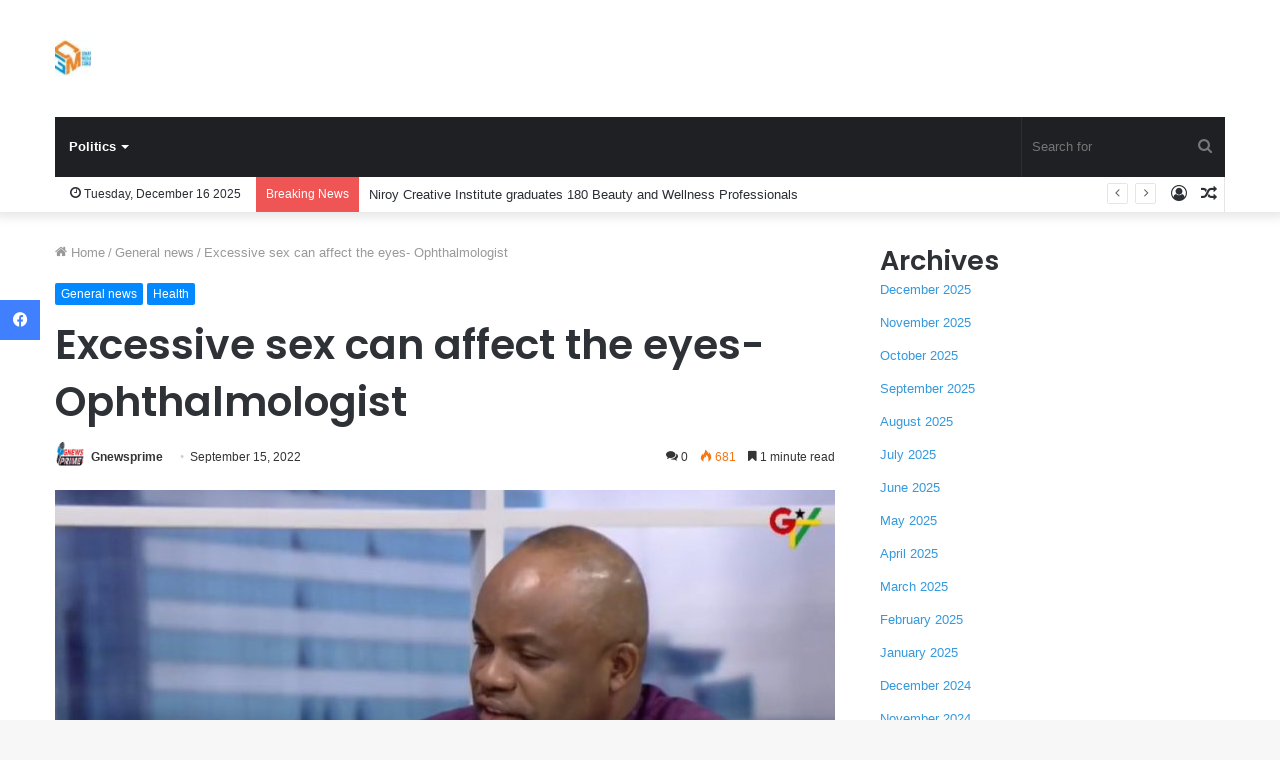

--- FILE ---
content_type: text/html; charset=UTF-8
request_url: https://gnewsprime.com/excessive-sex-can-affect-the-eyes-ophthalmologist/
body_size: 22621
content:
<!DOCTYPE html>
<html lang="en-US" class="" data-skin="light">
<head>
	<meta charset="UTF-8" />
	<link rel="profile" href="http://gmpg.org/xfn/11" />
	
<meta http-equiv='x-dns-prefetch-control' content='on'>
<link rel='dns-prefetch' href='//cdnjs.cloudflare.com' />
<link rel='dns-prefetch' href='//ajax.googleapis.com' />
<link rel='dns-prefetch' href='//fonts.googleapis.com' />
<link rel='dns-prefetch' href='//fonts.gstatic.com' />
<link rel='dns-prefetch' href='//s.gravatar.com' />
<link rel='dns-prefetch' href='//www.google-analytics.com' />
<link rel='preload' as='image' href='https://gnewsprime.com/wp-content/uploads/2022/06/Gnewsprime.webp' type='image/webp'>
<link rel='preload' as='image' href='https://gnewsprime.com/wp-content/uploads/2022/06/cropped-Gnewsprime.webp' type='image/webp'>
<link rel='preload' as='font' href='https://gnewsprime.com/wp-content/themes/jannah/assets/fonts/tielabs-fonticon/tielabs-fonticon.woff' type='font/woff' crossorigin='anonymous' />
<link rel='preload' as='font' href='https://gnewsprime.com/wp-content/themes/jannah/assets/fonts/fontawesome/fa-solid-900.woff2' type='font/woff2' crossorigin='anonymous' />
<link rel='preload' as='font' href='https://gnewsprime.com/wp-content/themes/jannah/assets/fonts/fontawesome/fa-brands-400.woff2' type='font/woff2' crossorigin='anonymous' />
<link rel='preload' as='font' href='https://gnewsprime.com/wp-content/themes/jannah/assets/fonts/fontawesome/fa-regular-400.woff2' type='font/woff2' crossorigin='anonymous' />
<link rel='preload' as='script' href='https://ajax.googleapis.com/ajax/libs/webfont/1/webfont.js'>
<meta name='robots' content='index, follow, max-image-preview:large, max-snippet:-1, max-video-preview:-1' />

	<!-- This site is optimized with the Yoast SEO plugin v26.6 - https://yoast.com/wordpress/plugins/seo/ -->
	<title>Excessive sex can affect the eyes- Ophthalmologist - Gnewsprime</title>
	<meta name="description" content="Medical Director and Ophthalmologist at the Dziram Eye Clinic, Dr. Charles Mensah Cofie has revealed that excessive sex can affect the eyes." />
	<link rel="canonical" href="https://gnewsprime.com/excessive-sex-can-affect-the-eyes-ophthalmologist/" />
	<meta property="og:locale" content="en_US" />
	<meta property="og:type" content="article" />
	<meta property="og:title" content="Excessive sex can affect the eyes- Ophthalmologist - Gnewsprime" />
	<meta property="og:description" content="Medical Director and Ophthalmologist at the Dziram Eye Clinic, Dr. Charles Mensah Cofie has revealed that excessive sex can affect the eyes." />
	<meta property="og:url" content="https://gnewsprime.com/excessive-sex-can-affect-the-eyes-ophthalmologist/" />
	<meta property="og:site_name" content="Gnewsprime" />
	<meta property="article:published_time" content="2022-09-15T11:33:25+00:00" />
	<meta property="article:modified_time" content="2022-09-15T12:56:28+00:00" />
	<meta property="og:image" content="https://gnewsprime.com/wp-content/uploads/2022/09/SmartSelect_20220915-112920_Samsung-Internet.jpg" />
	<meta property="og:image:width" content="931" />
	<meta property="og:image:height" content="556" />
	<meta property="og:image:type" content="image/jpeg" />
	<meta name="author" content="Gnewsprime" />
	<meta name="twitter:card" content="summary_large_image" />
	<meta name="twitter:label1" content="Written by" />
	<meta name="twitter:data1" content="Gnewsprime" />
	<meta name="twitter:label2" content="Est. reading time" />
	<meta name="twitter:data2" content="2 minutes" />
	<script type="application/ld+json" class="yoast-schema-graph">{"@context":"https://schema.org","@graph":[{"@type":"Article","@id":"https://gnewsprime.com/excessive-sex-can-affect-the-eyes-ophthalmologist/#article","isPartOf":{"@id":"https://gnewsprime.com/excessive-sex-can-affect-the-eyes-ophthalmologist/"},"author":{"name":"Gnewsprime","@id":"https://gnewsprime.com/#/schema/person/3a7bc068b7a04a9f1902a0df883bf002"},"headline":"Excessive sex can affect the eyes- Ophthalmologist","datePublished":"2022-09-15T11:33:25+00:00","dateModified":"2022-09-15T12:56:28+00:00","mainEntityOfPage":{"@id":"https://gnewsprime.com/excessive-sex-can-affect-the-eyes-ophthalmologist/"},"wordCount":321,"commentCount":0,"publisher":{"@id":"https://gnewsprime.com/#organization"},"image":{"@id":"https://gnewsprime.com/excessive-sex-can-affect-the-eyes-ophthalmologist/#primaryimage"},"thumbnailUrl":"https://gnewsprime.com/wp-content/uploads/2022/09/SmartSelect_20220915-112920_Samsung-Internet.jpg","keywords":["Eyes","Opthtalmologist","Sex"],"articleSection":["General news","Health"],"inLanguage":"en-US","potentialAction":[{"@type":"CommentAction","name":"Comment","target":["https://gnewsprime.com/excessive-sex-can-affect-the-eyes-ophthalmologist/#respond"]}]},{"@type":"WebPage","@id":"https://gnewsprime.com/excessive-sex-can-affect-the-eyes-ophthalmologist/","url":"https://gnewsprime.com/excessive-sex-can-affect-the-eyes-ophthalmologist/","name":"Excessive sex can affect the eyes- Ophthalmologist - Gnewsprime","isPartOf":{"@id":"https://gnewsprime.com/#website"},"primaryImageOfPage":{"@id":"https://gnewsprime.com/excessive-sex-can-affect-the-eyes-ophthalmologist/#primaryimage"},"image":{"@id":"https://gnewsprime.com/excessive-sex-can-affect-the-eyes-ophthalmologist/#primaryimage"},"thumbnailUrl":"https://gnewsprime.com/wp-content/uploads/2022/09/SmartSelect_20220915-112920_Samsung-Internet.jpg","datePublished":"2022-09-15T11:33:25+00:00","dateModified":"2022-09-15T12:56:28+00:00","description":"Medical Director and Ophthalmologist at the Dziram Eye Clinic, Dr. Charles Mensah Cofie has revealed that excessive sex can affect the eyes.","breadcrumb":{"@id":"https://gnewsprime.com/excessive-sex-can-affect-the-eyes-ophthalmologist/#breadcrumb"},"inLanguage":"en-US","potentialAction":[{"@type":"ReadAction","target":["https://gnewsprime.com/excessive-sex-can-affect-the-eyes-ophthalmologist/"]}]},{"@type":"ImageObject","inLanguage":"en-US","@id":"https://gnewsprime.com/excessive-sex-can-affect-the-eyes-ophthalmologist/#primaryimage","url":"https://gnewsprime.com/wp-content/uploads/2022/09/SmartSelect_20220915-112920_Samsung-Internet.jpg","contentUrl":"https://gnewsprime.com/wp-content/uploads/2022/09/SmartSelect_20220915-112920_Samsung-Internet.jpg","width":931,"height":556},{"@type":"BreadcrumbList","@id":"https://gnewsprime.com/excessive-sex-can-affect-the-eyes-ophthalmologist/#breadcrumb","itemListElement":[{"@type":"ListItem","position":1,"name":"Home","item":"https://gnewsprime.com/"},{"@type":"ListItem","position":2,"name":"Excessive sex can affect the eyes- Ophthalmologist"}]},{"@type":"WebSite","@id":"https://gnewsprime.com/#website","url":"https://gnewsprime.com/","name":"Gnewsprime","description":"For Credible News, Visit Gnewsprime.com!","publisher":{"@id":"https://gnewsprime.com/#organization"},"potentialAction":[{"@type":"SearchAction","target":{"@type":"EntryPoint","urlTemplate":"https://gnewsprime.com/?s={search_term_string}"},"query-input":{"@type":"PropertyValueSpecification","valueRequired":true,"valueName":"search_term_string"}}],"inLanguage":"en-US"},{"@type":"Organization","@id":"https://gnewsprime.com/#organization","name":"Gnewsprime","url":"https://gnewsprime.com/","logo":{"@type":"ImageObject","inLanguage":"en-US","@id":"https://gnewsprime.com/#/schema/logo/image/","url":"https://gnewsprime.com/wp-content/uploads/2022/06/Gnewsprime.webp","contentUrl":"https://gnewsprime.com/wp-content/uploads/2022/06/Gnewsprime.webp","width":50,"height":36,"caption":"Gnewsprime"},"image":{"@id":"https://gnewsprime.com/#/schema/logo/image/"}},{"@type":"Person","@id":"https://gnewsprime.com/#/schema/person/3a7bc068b7a04a9f1902a0df883bf002","name":"Gnewsprime","image":{"@type":"ImageObject","inLanguage":"en-US","@id":"https://gnewsprime.com/#/schema/person/image/","url":"https://secure.gravatar.com/avatar/25d7098ec23ca644fba4559749c0ca8e38d69162bd60df67e7bb3b8c0efa4454?s=96&d=mm&r=g","contentUrl":"https://secure.gravatar.com/avatar/25d7098ec23ca644fba4559749c0ca8e38d69162bd60df67e7bb3b8c0efa4454?s=96&d=mm&r=g","caption":"Gnewsprime"},"sameAs":["http://gnewsprime.com"],"url":"https://gnewsprime.com/author/gnewsprimeadmin/"}]}</script>
	<!-- / Yoast SEO plugin. -->


<link rel='dns-prefetch' href='//www.googletagmanager.com' />
<link rel='dns-prefetch' href='//pagead2.googlesyndication.com' />
<link rel="alternate" type="application/rss+xml" title="Gnewsprime &raquo; Feed" href="https://gnewsprime.com/feed/" />
<link rel="alternate" type="application/rss+xml" title="Gnewsprime &raquo; Comments Feed" href="https://gnewsprime.com/comments/feed/" />
<link rel="alternate" type="application/rss+xml" title="Gnewsprime &raquo; Excessive sex can affect the eyes- Ophthalmologist Comments Feed" href="https://gnewsprime.com/excessive-sex-can-affect-the-eyes-ophthalmologist/feed/" />
<link rel="alternate" title="oEmbed (JSON)" type="application/json+oembed" href="https://gnewsprime.com/wp-json/oembed/1.0/embed?url=https%3A%2F%2Fgnewsprime.com%2Fexcessive-sex-can-affect-the-eyes-ophthalmologist%2F" />
<link rel="alternate" title="oEmbed (XML)" type="text/xml+oembed" href="https://gnewsprime.com/wp-json/oembed/1.0/embed?url=https%3A%2F%2Fgnewsprime.com%2Fexcessive-sex-can-affect-the-eyes-ophthalmologist%2F&#038;format=xml" />
<style id='wp-img-auto-sizes-contain-inline-css' type='text/css'>
img:is([sizes=auto i],[sizes^="auto," i]){contain-intrinsic-size:3000px 1500px}
/*# sourceURL=wp-img-auto-sizes-contain-inline-css */
</style>

<style id='wp-emoji-styles-inline-css' type='text/css'>

	img.wp-smiley, img.emoji {
		display: inline !important;
		border: none !important;
		box-shadow: none !important;
		height: 1em !important;
		width: 1em !important;
		margin: 0 0.07em !important;
		vertical-align: -0.1em !important;
		background: none !important;
		padding: 0 !important;
	}
/*# sourceURL=wp-emoji-styles-inline-css */
</style>
<style id='classic-theme-styles-inline-css' type='text/css'>
/*! This file is auto-generated */
.wp-block-button__link{color:#fff;background-color:#32373c;border-radius:9999px;box-shadow:none;text-decoration:none;padding:calc(.667em + 2px) calc(1.333em + 2px);font-size:1.125em}.wp-block-file__button{background:#32373c;color:#fff;text-decoration:none}
/*# sourceURL=/wp-includes/css/classic-themes.min.css */
</style>
<link rel='stylesheet' id='taqyeem-buttons-style-css' href='https://gnewsprime.com/wp-content/plugins/taqyeem-buttons/assets/style.css?ver=6.9' type='text/css' media='all' />
<link rel='stylesheet' id='tie-css-base-css' href='https://gnewsprime.com/wp-content/themes/jannah/assets/css/base.min.css?ver=5.0.9' type='text/css' media='all' />
<link rel='stylesheet' id='tie-css-styles-css' href='https://gnewsprime.com/wp-content/themes/jannah/assets/css/style.min.css?ver=5.0.9' type='text/css' media='all' />
<link rel='stylesheet' id='tie-css-widgets-css' href='https://gnewsprime.com/wp-content/themes/jannah/assets/css/widgets.min.css?ver=5.0.9' type='text/css' media='all' />
<link rel='stylesheet' id='tie-css-helpers-css' href='https://gnewsprime.com/wp-content/themes/jannah/assets/css/helpers.min.css?ver=5.0.9' type='text/css' media='all' />
<link rel='stylesheet' id='tie-fontawesome5-css' href='https://gnewsprime.com/wp-content/themes/jannah/assets/css/fontawesome.css?ver=5.0.9' type='text/css' media='all' />
<link rel='stylesheet' id='tie-css-ilightbox-css' href='https://gnewsprime.com/wp-content/themes/jannah/assets/ilightbox/dark-skin/skin.css?ver=5.0.9' type='text/css' media='all' />
<link rel='stylesheet' id='tie-css-shortcodes-css' href='https://gnewsprime.com/wp-content/themes/jannah/assets/css/plugins/shortcodes.min.css?ver=5.0.9' type='text/css' media='all' />
<link rel='stylesheet' id='tie-css-single-css' href='https://gnewsprime.com/wp-content/themes/jannah/assets/css/single.min.css?ver=5.0.9' type='text/css' media='all' />
<link rel='stylesheet' id='tie-css-print-css' href='https://gnewsprime.com/wp-content/themes/jannah/assets/css/print.css?ver=5.0.9' type='text/css' media='print' />
<link rel='stylesheet' id='taqyeem-styles-css' href='https://gnewsprime.com/wp-content/themes/jannah/assets/css/plugins/taqyeem.min.css?ver=5.0.9' type='text/css' media='all' />
<link rel='stylesheet' id='tie-theme-child-css-css' href='https://gnewsprime.com/wp-content/themes/jannah-child/style.css?ver=6.9' type='text/css' media='all' />
<style id='tie-theme-child-css-inline-css' type='text/css'>
.wf-active .logo-text,.wf-active h1,.wf-active h2,.wf-active h3,.wf-active h4,.wf-active h5,.wf-active h6,.wf-active .the-subtitle{font-family: 'Poppins';}::-moz-selection{background-color: #3498db;color: #FFFFFF;}::selection{background-color: #3498db;color: #FFFFFF;}a,.entry a,.comment-list .comment-content a{color: #3498db;}a:hover,.entry a:hover,.comment-list .comment-content a:hover{color: #3498db;}#content a:hover{text-decoration: underline !important;}#the-post .entry-content a:not(.shortc-button){color: #3498db !important;}#the-post .entry-content a:not(.shortc-button):hover{color: #3498db !important;}.site-footer.dark-skin a:not(:hover){color: #3498db;}@media (max-width: 1250px){.share-buttons-sticky{display: none;}}.side-aside #mobile-menu li a,.side-aside #mobile-menu .mobile-arrows,.side-aside #mobile-search .search-field{color: #3498db;}#mobile-search .search-field::-moz-placeholder {color: #3498db;}#mobile-search .search-field:-moz-placeholder {color: #3498db;}#mobile-search .search-field:-ms-input-placeholder {color: #3498db;}#mobile-search .search-field::-webkit-input-placeholder {color: #3498db;}@media (max-width: 991px){.tie-btn-close span{color: #3498db;}}
/*# sourceURL=tie-theme-child-css-inline-css */
</style>
<script type="text/javascript" src="https://gnewsprime.com/wp-includes/js/jquery/jquery.min.js?ver=3.7.1" id="jquery-core-js"></script>
<script type="text/javascript" src="https://gnewsprime.com/wp-includes/js/jquery/jquery-migrate.min.js?ver=3.4.1" id="jquery-migrate-js"></script>

<!-- Google tag (gtag.js) snippet added by Site Kit -->
<!-- Google Analytics snippet added by Site Kit -->
<script type="text/javascript" src="https://www.googletagmanager.com/gtag/js?id=GT-NF7M7J6" id="google_gtagjs-js" async></script>
<script type="text/javascript" id="google_gtagjs-js-after">
/* <![CDATA[ */
window.dataLayer = window.dataLayer || [];function gtag(){dataLayer.push(arguments);}
gtag("set","linker",{"domains":["gnewsprime.com"]});
gtag("js", new Date());
gtag("set", "developer_id.dZTNiMT", true);
gtag("config", "GT-NF7M7J6");
//# sourceURL=google_gtagjs-js-after
/* ]]> */
</script>
<link rel="https://api.w.org/" href="https://gnewsprime.com/wp-json/" /><link rel="alternate" title="JSON" type="application/json" href="https://gnewsprime.com/wp-json/wp/v2/posts/762" /><link rel="EditURI" type="application/rsd+xml" title="RSD" href="https://gnewsprime.com/xmlrpc.php?rsd" />
<meta name="generator" content="WordPress 6.9" />
<link rel='shortlink' href='https://gnewsprime.com/?p=762' />
<meta name="generator" content="Site Kit by Google 1.168.0" /><!-- HFCM by 99 Robots - Snippet # 1: Google ad Code -->
<script async src="https://pagead2.googlesyndication.com/pagead/js/adsbygoogle.js?client=ca-pub-3910979371986898"
     crossorigin="anonymous"></script>
<!-- /end HFCM by 99 Robots -->
<script type='text/javascript'>
/* <![CDATA[ */
var taqyeem = {"ajaxurl":"https://gnewsprime.com/wp-admin/admin-ajax.php" , "your_rating":"Your Rating:"};
/* ]]> */
</script>

<meta http-equiv="X-UA-Compatible" content="IE=edge">
<meta name="theme-color" content="#0088ff" /><meta name="viewport" content="width=device-width, initial-scale=1.0" />
<!-- Google AdSense meta tags added by Site Kit -->
<meta name="google-adsense-platform-account" content="ca-host-pub-2644536267352236">
<meta name="google-adsense-platform-domain" content="sitekit.withgoogle.com">
<!-- End Google AdSense meta tags added by Site Kit -->

<!-- Google Tag Manager snippet added by Site Kit -->
<script type="text/javascript">
/* <![CDATA[ */

			( function( w, d, s, l, i ) {
				w[l] = w[l] || [];
				w[l].push( {'gtm.start': new Date().getTime(), event: 'gtm.js'} );
				var f = d.getElementsByTagName( s )[0],
					j = d.createElement( s ), dl = l != 'dataLayer' ? '&l=' + l : '';
				j.async = true;
				j.src = 'https://www.googletagmanager.com/gtm.js?id=' + i + dl;
				f.parentNode.insertBefore( j, f );
			} )( window, document, 'script', 'dataLayer', 'GTM-56XVRTP' );
			
/* ]]> */
</script>

<!-- End Google Tag Manager snippet added by Site Kit -->

<!-- Google AdSense snippet added by Site Kit -->
<script type="text/javascript" async="async" src="https://pagead2.googlesyndication.com/pagead/js/adsbygoogle.js?client=ca-pub-3910979371986898&amp;host=ca-host-pub-2644536267352236" crossorigin="anonymous"></script>

<!-- End Google AdSense snippet added by Site Kit -->
<link rel="icon" href="https://gnewsprime.com/wp-content/uploads/2023/02/cropped-SmartSelect20230213204120WPS-Office512x512-32x32.jpg" sizes="32x32" />
<link rel="icon" href="https://gnewsprime.com/wp-content/uploads/2023/02/cropped-SmartSelect20230213204120WPS-Office512x512-192x192.jpg" sizes="192x192" />
<link rel="apple-touch-icon" href="https://gnewsprime.com/wp-content/uploads/2023/02/cropped-SmartSelect20230213204120WPS-Office512x512-180x180.jpg" />
<meta name="msapplication-TileImage" content="https://gnewsprime.com/wp-content/uploads/2023/02/cropped-SmartSelect20230213204120WPS-Office512x512-270x270.jpg" />
<style id='wp-block-archives-inline-css' type='text/css'>
.wp-block-archives{box-sizing:border-box}.wp-block-archives-dropdown label{display:block}
/*# sourceURL=https://gnewsprime.com/wp-includes/blocks/archives/style.min.css */
</style>
<style id='wp-block-categories-inline-css' type='text/css'>
.wp-block-categories{box-sizing:border-box}.wp-block-categories.alignleft{margin-right:2em}.wp-block-categories.alignright{margin-left:2em}.wp-block-categories.wp-block-categories-dropdown.aligncenter{text-align:center}.wp-block-categories .wp-block-categories__label{display:block;width:100%}
/*# sourceURL=https://gnewsprime.com/wp-includes/blocks/categories/style.min.css */
</style>
<style id='wp-block-heading-inline-css' type='text/css'>
h1:where(.wp-block-heading).has-background,h2:where(.wp-block-heading).has-background,h3:where(.wp-block-heading).has-background,h4:where(.wp-block-heading).has-background,h5:where(.wp-block-heading).has-background,h6:where(.wp-block-heading).has-background{padding:1.25em 2.375em}h1.has-text-align-left[style*=writing-mode]:where([style*=vertical-lr]),h1.has-text-align-right[style*=writing-mode]:where([style*=vertical-rl]),h2.has-text-align-left[style*=writing-mode]:where([style*=vertical-lr]),h2.has-text-align-right[style*=writing-mode]:where([style*=vertical-rl]),h3.has-text-align-left[style*=writing-mode]:where([style*=vertical-lr]),h3.has-text-align-right[style*=writing-mode]:where([style*=vertical-rl]),h4.has-text-align-left[style*=writing-mode]:where([style*=vertical-lr]),h4.has-text-align-right[style*=writing-mode]:where([style*=vertical-rl]),h5.has-text-align-left[style*=writing-mode]:where([style*=vertical-lr]),h5.has-text-align-right[style*=writing-mode]:where([style*=vertical-rl]),h6.has-text-align-left[style*=writing-mode]:where([style*=vertical-lr]),h6.has-text-align-right[style*=writing-mode]:where([style*=vertical-rl]){rotate:180deg}
/*# sourceURL=https://gnewsprime.com/wp-includes/blocks/heading/style.min.css */
</style>
<style id='wp-block-group-inline-css' type='text/css'>
.wp-block-group{box-sizing:border-box}:where(.wp-block-group.wp-block-group-is-layout-constrained){position:relative}
/*# sourceURL=https://gnewsprime.com/wp-includes/blocks/group/style.min.css */
</style>
<style id='wp-block-group-theme-inline-css' type='text/css'>
:where(.wp-block-group.has-background){padding:1.25em 2.375em}
/*# sourceURL=https://gnewsprime.com/wp-includes/blocks/group/theme.min.css */
</style>
<style id='global-styles-inline-css' type='text/css'>
:root{--wp--preset--aspect-ratio--square: 1;--wp--preset--aspect-ratio--4-3: 4/3;--wp--preset--aspect-ratio--3-4: 3/4;--wp--preset--aspect-ratio--3-2: 3/2;--wp--preset--aspect-ratio--2-3: 2/3;--wp--preset--aspect-ratio--16-9: 16/9;--wp--preset--aspect-ratio--9-16: 9/16;--wp--preset--color--black: #000000;--wp--preset--color--cyan-bluish-gray: #abb8c3;--wp--preset--color--white: #ffffff;--wp--preset--color--pale-pink: #f78da7;--wp--preset--color--vivid-red: #cf2e2e;--wp--preset--color--luminous-vivid-orange: #ff6900;--wp--preset--color--luminous-vivid-amber: #fcb900;--wp--preset--color--light-green-cyan: #7bdcb5;--wp--preset--color--vivid-green-cyan: #00d084;--wp--preset--color--pale-cyan-blue: #8ed1fc;--wp--preset--color--vivid-cyan-blue: #0693e3;--wp--preset--color--vivid-purple: #9b51e0;--wp--preset--gradient--vivid-cyan-blue-to-vivid-purple: linear-gradient(135deg,rgb(6,147,227) 0%,rgb(155,81,224) 100%);--wp--preset--gradient--light-green-cyan-to-vivid-green-cyan: linear-gradient(135deg,rgb(122,220,180) 0%,rgb(0,208,130) 100%);--wp--preset--gradient--luminous-vivid-amber-to-luminous-vivid-orange: linear-gradient(135deg,rgb(252,185,0) 0%,rgb(255,105,0) 100%);--wp--preset--gradient--luminous-vivid-orange-to-vivid-red: linear-gradient(135deg,rgb(255,105,0) 0%,rgb(207,46,46) 100%);--wp--preset--gradient--very-light-gray-to-cyan-bluish-gray: linear-gradient(135deg,rgb(238,238,238) 0%,rgb(169,184,195) 100%);--wp--preset--gradient--cool-to-warm-spectrum: linear-gradient(135deg,rgb(74,234,220) 0%,rgb(151,120,209) 20%,rgb(207,42,186) 40%,rgb(238,44,130) 60%,rgb(251,105,98) 80%,rgb(254,248,76) 100%);--wp--preset--gradient--blush-light-purple: linear-gradient(135deg,rgb(255,206,236) 0%,rgb(152,150,240) 100%);--wp--preset--gradient--blush-bordeaux: linear-gradient(135deg,rgb(254,205,165) 0%,rgb(254,45,45) 50%,rgb(107,0,62) 100%);--wp--preset--gradient--luminous-dusk: linear-gradient(135deg,rgb(255,203,112) 0%,rgb(199,81,192) 50%,rgb(65,88,208) 100%);--wp--preset--gradient--pale-ocean: linear-gradient(135deg,rgb(255,245,203) 0%,rgb(182,227,212) 50%,rgb(51,167,181) 100%);--wp--preset--gradient--electric-grass: linear-gradient(135deg,rgb(202,248,128) 0%,rgb(113,206,126) 100%);--wp--preset--gradient--midnight: linear-gradient(135deg,rgb(2,3,129) 0%,rgb(40,116,252) 100%);--wp--preset--font-size--small: 13px;--wp--preset--font-size--medium: 20px;--wp--preset--font-size--large: 36px;--wp--preset--font-size--x-large: 42px;--wp--preset--spacing--20: 0.44rem;--wp--preset--spacing--30: 0.67rem;--wp--preset--spacing--40: 1rem;--wp--preset--spacing--50: 1.5rem;--wp--preset--spacing--60: 2.25rem;--wp--preset--spacing--70: 3.38rem;--wp--preset--spacing--80: 5.06rem;--wp--preset--shadow--natural: 6px 6px 9px rgba(0, 0, 0, 0.2);--wp--preset--shadow--deep: 12px 12px 50px rgba(0, 0, 0, 0.4);--wp--preset--shadow--sharp: 6px 6px 0px rgba(0, 0, 0, 0.2);--wp--preset--shadow--outlined: 6px 6px 0px -3px rgb(255, 255, 255), 6px 6px rgb(0, 0, 0);--wp--preset--shadow--crisp: 6px 6px 0px rgb(0, 0, 0);}:where(.is-layout-flex){gap: 0.5em;}:where(.is-layout-grid){gap: 0.5em;}body .is-layout-flex{display: flex;}.is-layout-flex{flex-wrap: wrap;align-items: center;}.is-layout-flex > :is(*, div){margin: 0;}body .is-layout-grid{display: grid;}.is-layout-grid > :is(*, div){margin: 0;}:where(.wp-block-columns.is-layout-flex){gap: 2em;}:where(.wp-block-columns.is-layout-grid){gap: 2em;}:where(.wp-block-post-template.is-layout-flex){gap: 1.25em;}:where(.wp-block-post-template.is-layout-grid){gap: 1.25em;}.has-black-color{color: var(--wp--preset--color--black) !important;}.has-cyan-bluish-gray-color{color: var(--wp--preset--color--cyan-bluish-gray) !important;}.has-white-color{color: var(--wp--preset--color--white) !important;}.has-pale-pink-color{color: var(--wp--preset--color--pale-pink) !important;}.has-vivid-red-color{color: var(--wp--preset--color--vivid-red) !important;}.has-luminous-vivid-orange-color{color: var(--wp--preset--color--luminous-vivid-orange) !important;}.has-luminous-vivid-amber-color{color: var(--wp--preset--color--luminous-vivid-amber) !important;}.has-light-green-cyan-color{color: var(--wp--preset--color--light-green-cyan) !important;}.has-vivid-green-cyan-color{color: var(--wp--preset--color--vivid-green-cyan) !important;}.has-pale-cyan-blue-color{color: var(--wp--preset--color--pale-cyan-blue) !important;}.has-vivid-cyan-blue-color{color: var(--wp--preset--color--vivid-cyan-blue) !important;}.has-vivid-purple-color{color: var(--wp--preset--color--vivid-purple) !important;}.has-black-background-color{background-color: var(--wp--preset--color--black) !important;}.has-cyan-bluish-gray-background-color{background-color: var(--wp--preset--color--cyan-bluish-gray) !important;}.has-white-background-color{background-color: var(--wp--preset--color--white) !important;}.has-pale-pink-background-color{background-color: var(--wp--preset--color--pale-pink) !important;}.has-vivid-red-background-color{background-color: var(--wp--preset--color--vivid-red) !important;}.has-luminous-vivid-orange-background-color{background-color: var(--wp--preset--color--luminous-vivid-orange) !important;}.has-luminous-vivid-amber-background-color{background-color: var(--wp--preset--color--luminous-vivid-amber) !important;}.has-light-green-cyan-background-color{background-color: var(--wp--preset--color--light-green-cyan) !important;}.has-vivid-green-cyan-background-color{background-color: var(--wp--preset--color--vivid-green-cyan) !important;}.has-pale-cyan-blue-background-color{background-color: var(--wp--preset--color--pale-cyan-blue) !important;}.has-vivid-cyan-blue-background-color{background-color: var(--wp--preset--color--vivid-cyan-blue) !important;}.has-vivid-purple-background-color{background-color: var(--wp--preset--color--vivid-purple) !important;}.has-black-border-color{border-color: var(--wp--preset--color--black) !important;}.has-cyan-bluish-gray-border-color{border-color: var(--wp--preset--color--cyan-bluish-gray) !important;}.has-white-border-color{border-color: var(--wp--preset--color--white) !important;}.has-pale-pink-border-color{border-color: var(--wp--preset--color--pale-pink) !important;}.has-vivid-red-border-color{border-color: var(--wp--preset--color--vivid-red) !important;}.has-luminous-vivid-orange-border-color{border-color: var(--wp--preset--color--luminous-vivid-orange) !important;}.has-luminous-vivid-amber-border-color{border-color: var(--wp--preset--color--luminous-vivid-amber) !important;}.has-light-green-cyan-border-color{border-color: var(--wp--preset--color--light-green-cyan) !important;}.has-vivid-green-cyan-border-color{border-color: var(--wp--preset--color--vivid-green-cyan) !important;}.has-pale-cyan-blue-border-color{border-color: var(--wp--preset--color--pale-cyan-blue) !important;}.has-vivid-cyan-blue-border-color{border-color: var(--wp--preset--color--vivid-cyan-blue) !important;}.has-vivid-purple-border-color{border-color: var(--wp--preset--color--vivid-purple) !important;}.has-vivid-cyan-blue-to-vivid-purple-gradient-background{background: var(--wp--preset--gradient--vivid-cyan-blue-to-vivid-purple) !important;}.has-light-green-cyan-to-vivid-green-cyan-gradient-background{background: var(--wp--preset--gradient--light-green-cyan-to-vivid-green-cyan) !important;}.has-luminous-vivid-amber-to-luminous-vivid-orange-gradient-background{background: var(--wp--preset--gradient--luminous-vivid-amber-to-luminous-vivid-orange) !important;}.has-luminous-vivid-orange-to-vivid-red-gradient-background{background: var(--wp--preset--gradient--luminous-vivid-orange-to-vivid-red) !important;}.has-very-light-gray-to-cyan-bluish-gray-gradient-background{background: var(--wp--preset--gradient--very-light-gray-to-cyan-bluish-gray) !important;}.has-cool-to-warm-spectrum-gradient-background{background: var(--wp--preset--gradient--cool-to-warm-spectrum) !important;}.has-blush-light-purple-gradient-background{background: var(--wp--preset--gradient--blush-light-purple) !important;}.has-blush-bordeaux-gradient-background{background: var(--wp--preset--gradient--blush-bordeaux) !important;}.has-luminous-dusk-gradient-background{background: var(--wp--preset--gradient--luminous-dusk) !important;}.has-pale-ocean-gradient-background{background: var(--wp--preset--gradient--pale-ocean) !important;}.has-electric-grass-gradient-background{background: var(--wp--preset--gradient--electric-grass) !important;}.has-midnight-gradient-background{background: var(--wp--preset--gradient--midnight) !important;}.has-small-font-size{font-size: var(--wp--preset--font-size--small) !important;}.has-medium-font-size{font-size: var(--wp--preset--font-size--medium) !important;}.has-large-font-size{font-size: var(--wp--preset--font-size--large) !important;}.has-x-large-font-size{font-size: var(--wp--preset--font-size--x-large) !important;}
/*# sourceURL=global-styles-inline-css */
</style>
</head>

<body id="tie-body" class="wp-singular post-template-default single single-post postid-762 single-format-standard wp-theme-jannah wp-child-theme-jannah-child tie-no-js wrapper-has-shadow block-head-1 magazine2 is-thumb-overlay-disabled is-desktop is-header-layout-3 sidebar-right has-sidebar post-layout-1 narrow-title-narrow-media is-standard-format has-mobile-share">

		<!-- Google Tag Manager (noscript) snippet added by Site Kit -->
		<noscript>
			<iframe src="https://www.googletagmanager.com/ns.html?id=GTM-56XVRTP" height="0" width="0" style="display:none;visibility:hidden"></iframe>
		</noscript>
		<!-- End Google Tag Manager (noscript) snippet added by Site Kit -->
		

<div class="background-overlay">

	<div id="tie-container" class="site tie-container">

		
		<div id="tie-wrapper">

			
<header id="theme-header" class="theme-header header-layout-3 main-nav-dark main-nav-default-dark main-nav-below main-nav-boxed no-stream-item top-nav-active top-nav-light top-nav-default-light top-nav-boxed top-nav-below top-nav-below-main-nav has-shadow has-normal-width-logo mobile-header-default">
	
<div class="container header-container">
	<div class="tie-row logo-row">

		
		<div class="logo-wrapper">
			<div class="tie-col-md-4 logo-container clearfix">
				<div id="mobile-header-components-area_1" class="mobile-header-components"><ul class="components"><li class="mobile-component_menu custom-menu-link"><a href="#" id="mobile-menu-icon" class=""><span class="tie-mobile-menu-icon nav-icon is-layout-1"></span><span class="screen-reader-text">Menu</span></a></li></ul></div>
		<div id="logo" class="image-logo" >

			
			<a title="Gnewsprime" href="https://gnewsprime.com/">
				
				<picture class="tie-logo-default tie-logo-picture">
					<source class="tie-logo-source-default tie-logo-source" srcset="https://gnewsprime.com/wp-content/uploads/2022/06/cropped-Gnewsprime.webp 2x, https://gnewsprime.com/wp-content/uploads/2022/06/Gnewsprime.webp 1x">
					<img class="tie-logo-img-default tie-logo-img" src="https://gnewsprime.com/wp-content/uploads/2022/06/Gnewsprime.webp" alt="Gnewsprime" width="50" height="36" style="max-height:36px !important; width: auto;" />
				</picture>
						</a>

			
		</div><!-- #logo /-->

		<div id="mobile-header-components-area_2" class="mobile-header-components"><ul class="components"><li class="mobile-component_search custom-menu-link">
				<a href="#" class="tie-search-trigger-mobile">
					<span class="tie-icon-search tie-search-icon" aria-hidden="true"></span>
					<span class="screen-reader-text">Search for</span>
				</a>
			</li></ul></div>			</div><!-- .tie-col /-->
		</div><!-- .logo-wrapper /-->

		
	</div><!-- .tie-row /-->
</div><!-- .container /-->

<div class="main-nav-wrapper">
	<nav id="main-nav" data-skin="search-in-main-nav" class="main-nav header-nav live-search-parent"  aria-label="Primary Navigation">
		<div class="container">

			<div class="main-menu-wrapper">

				
				<div id="menu-components-wrap">

					
					<div class="main-menu main-menu-wrap tie-alignleft">
						<div id="main-nav-menu" class="main-menu header-menu"><ul id="menu-primary-top-menu" class="menu" role="menubar"><li id="menu-item-33" class="menu-item menu-item-type-post_type menu-item-object-page menu-item-has-children menu-item-33"><a href="https://gnewsprime.com/politics/">Politics</a>
<ul class="sub-menu menu-sub-content">
	<li id="menu-item-23" class="menu-item menu-item-type-post_type menu-item-object-page menu-item-home menu-item-23"><a href="https://gnewsprime.com/">Home</a></li>
	<li id="menu-item-81" class="menu-item menu-item-type-post_type menu-item-object-page menu-item-81"><a href="https://gnewsprime.com/metime/">MeTime</a></li>
	<li id="menu-item-24" class="menu-item menu-item-type-post_type menu-item-object-page menu-item-24"><a href="https://gnewsprime.com/health/">Health</a></li>
	<li id="menu-item-22" class="menu-item menu-item-type-post_type menu-item-object-page menu-item-22"><a href="https://gnewsprime.com/general-news/">General News</a></li>
	<li id="menu-item-72" class="menu-item menu-item-type-post_type menu-item-object-page menu-item-72"><a href="https://gnewsprime.com/articles/">Articles</a></li>
	<li id="menu-item-71" class="menu-item menu-item-type-post_type menu-item-object-page menu-item-71"><a href="https://gnewsprime.com/business/">Business</a></li>
	<li id="menu-item-73" class="menu-item menu-item-type-post_type menu-item-object-page menu-item-73"><a href="https://gnewsprime.com/childrens-corner/">Children’s Corner</a></li>
	<li id="menu-item-32" class="menu-item menu-item-type-post_type menu-item-object-page menu-item-32"><a href="https://gnewsprime.com/education/">Education</a></li>
</ul>
</li>
</ul></div>					</div><!-- .main-menu.tie-alignleft /-->

					<ul class="components">		<li class="search-bar menu-item custom-menu-link" aria-label="Search">
			<form method="get" id="search" action="https://gnewsprime.com/">
				<input id="search-input" class="is-ajax-search"  inputmode="search" type="text" name="s" title="Search for" placeholder="Search for" />
				<button id="search-submit" type="submit">
					<span class="tie-icon-search tie-search-icon" aria-hidden="true"></span>
					<span class="screen-reader-text">Search for</span>
				</button>
			</form>
		</li>
		</ul><!-- Components -->
				</div><!-- #menu-components-wrap /-->
			</div><!-- .main-menu-wrapper /-->
		</div><!-- .container /-->
	</nav><!-- #main-nav /-->
</div><!-- .main-nav-wrapper /-->


<nav id="top-nav"  class="has-date-breaking-components top-nav header-nav has-breaking-news" aria-label="Secondary Navigation">
	<div class="container">
		<div class="topbar-wrapper">

			
					<div class="topbar-today-date tie-icon">
						Tuesday, December 16 2025					</div>
					
			<div class="tie-alignleft">
				
<div class="breaking controls-is-active">

	<span class="breaking-title">
		<span class="tie-icon-bolt breaking-icon" aria-hidden="true"></span>
		<span class="breaking-title-text">Breaking News</span>
	</span>

	<ul id="breaking-news-in-header" class="breaking-news" data-type="reveal" data-arrows="true">

		
							<li class="news-item">
								<a href="https://gnewsprime.com/niroy-creative-institute-graduates-180-beauty-and-wellness-professionals/">Niroy Creative Institute graduates 180 Beauty and Wellness Professionals</a>
							</li>

							
							<li class="news-item">
								<a href="https://gnewsprime.com/supreme-court-upholds-high-court-order-for-nam-1-to-open-defence/">Supreme Court upholds High Court order for NAM 1 to open defence</a>
							</li>

							
							<li class="news-item">
								<a href="https://gnewsprime.com/asebu-chief-offers-free-land-to-500-diasporans-to-feel-at-home/">Asebu Chief offers free land to 500 diasporans to feel at home</a>
							</li>

							
							<li class="news-item">
								<a href="https://gnewsprime.com/gunmen-in-police-uniform-attack-kwahu-palace-queenmother-abducted/">Gunmen in Police uniform attack Kwahu Palace, Queenmother abducted</a>
							</li>

							
							<li class="news-item">
								<a href="https://gnewsprime.com/mtn-ghana-engages-customers-in-nyankomasi-calls-on-all-to-report-fibre-cut-issues-for-swift-response/">MTN Ghana Engages Customers in Nyankomasi; Calls on all to Report Fibre cut issues for Swift Response</a>
							</li>

							
							<li class="news-item">
								<a href="https://gnewsprime.com/five-killed-in-binduri-shooting-during-curfew-hours/">Five killed in Binduri shooting during curfew hours</a>
							</li>

							
							<li class="news-item">
								<a href="https://gnewsprime.com/26-year-old-eric-asamoah-jailed-16years-for-defiling-7-year-old-boy/">26-Year-Old Eric Asamoah Jailed 16years for defiling 7-Year-Old Boy</a>
							</li>

							
							<li class="news-item">
								<a href="https://gnewsprime.com/c-r-family-of-seven-perish-in-fire-outbreak-at-dunkwa-akyempim/">C/R: Family of Seven Perish in Fire Outbreak at Dunkwa Akyempim</a>
							</li>

							
							<li class="news-item">
								<a href="https://gnewsprime.com/fiber-cuts-mtn-spends-about-ghc-20million-on-fibre-relocation-every-year/">Fibre Cuts: MTN Spends about GHC 20Million on Fibre Relocation every Year</a>
							</li>

							
							<li class="news-item">
								<a href="https://gnewsprime.com/kofi-yeboah-donates-books-to-miaso-krobo-d-a-basic-school/">Kofi Yeboah donates books to Miaso Krobo D/A Basic School</a>
							</li>

							
	</ul>
</div><!-- #breaking /-->
			</div><!-- .tie-alignleft /-->

			<div class="tie-alignright">
				<ul class="components">	<li class="random-post-icon menu-item custom-menu-link">
		<a href="/excessive-sex-can-affect-the-eyes-ophthalmologist/?random-post=1" class="random-post" title="Random Article" rel="nofollow">
			<span class="tie-icon-random" aria-hidden="true"></span>
			<span class="screen-reader-text">Random Article</span>
		</a>
	</li>
	
	
		<li class=" popup-login-icon menu-item custom-menu-link">
			<a href="#" class="lgoin-btn tie-popup-trigger">
				<span class="tie-icon-author" aria-hidden="true"></span>
				<span class="screen-reader-text">Log In</span>			</a>
		</li>

			</ul><!-- Components -->			</div><!-- .tie-alignright /-->

		</div><!-- .topbar-wrapper /-->
	</div><!-- .container /-->
</nav><!-- #top-nav /-->
</header>

<div id="content" class="site-content container"><div id="main-content-row" class="tie-row main-content-row">

<div class="main-content tie-col-md-8 tie-col-xs-12" role="main">

	
	<article id="the-post" class="container-wrapper post-content tie-standard">

		
<header class="entry-header-outer">

	<nav id="breadcrumb"><a href="https://gnewsprime.com/"><span class="tie-icon-home" aria-hidden="true"></span> Home</a><em class="delimiter">/</em><a href="https://gnewsprime.com/category/general-news/">General news</a><em class="delimiter">/</em><span class="current">Excessive sex can affect the eyes- Ophthalmologist</span></nav><script type="application/ld+json">{"@context":"http:\/\/schema.org","@type":"BreadcrumbList","@id":"#Breadcrumb","itemListElement":[{"@type":"ListItem","position":1,"item":{"name":"Home","@id":"https:\/\/gnewsprime.com\/"}},{"@type":"ListItem","position":2,"item":{"name":"General news","@id":"https:\/\/gnewsprime.com\/category\/general-news\/"}}]}</script>
	<div class="entry-header">

		<span class="post-cat-wrap"><a class="post-cat tie-cat-3" href="https://gnewsprime.com/category/general-news/">General news</a><a class="post-cat tie-cat-5" href="https://gnewsprime.com/category/health/">Health</a></span>
		<h1 class="post-title entry-title">Excessive sex can affect the eyes- Ophthalmologist</h1>

		<div id="single-post-meta" class="post-meta clearfix"><span class="author-meta single-author with-avatars"><span class="meta-item meta-author-wrapper">
						<span class="meta-author-avatar">
							<a href="https://gnewsprime.com/author/gnewsprimeadmin/"><img alt='Photo of Gnewsprime' src='https://secure.gravatar.com/avatar/25d7098ec23ca644fba4559749c0ca8e38d69162bd60df67e7bb3b8c0efa4454?s=140&#038;d=mm&#038;r=g' srcset='https://secure.gravatar.com/avatar/25d7098ec23ca644fba4559749c0ca8e38d69162bd60df67e7bb3b8c0efa4454?s=280&#038;d=mm&#038;r=g 2x' class='avatar avatar-140 photo' height='140' width='140' decoding='async'/></a>
						</span>
					<span class="meta-author"><a href="https://gnewsprime.com/author/gnewsprimeadmin/" class="author-name tie-icon" title="Gnewsprime">Gnewsprime</a></span></span></span><span class="date meta-item tie-icon">September 15, 2022</span><div class="tie-alignright"><span class="meta-comment tie-icon meta-item fa-before">0</span><span class="meta-views meta-item warm"><span class="tie-icon-fire" aria-hidden="true"></span> 680 </span><span class="meta-reading-time meta-item"><span class="tie-icon-bookmark" aria-hidden="true"></span> 1 minute read</span> </div></div><!-- .post-meta -->	</div><!-- .entry-header /-->

	
	
</header><!-- .entry-header-outer /-->

<div  class="featured-area"><div class="featured-area-inner"><figure class="single-featured-image"><img width="780" height="470" src="https://gnewsprime.com/wp-content/uploads/2022/09/SmartSelect_20220915-112920_Samsung-Internet-780x470.jpg" class="attachment-jannah-image-post size-jannah-image-post wp-post-image" alt="" decoding="async" fetchpriority="high" /></figure></div></div>
		<div class="entry-content entry clearfix">

			
			<p>By: Konadu Benedicta</p>
<p>Medical Director and <a href="https://en.wikipedia.org/wiki/Category:Ophthalmologists" target="_blank" rel="noopener">Ophthalmologist</a> at the Dziram Eye Clinic, Dr. Charles Mensah Cofie has revealed that excessive sex can affect the eyes.</p>				<div id="inline-related-post" class="mag-box mini-posts-box content-only">
					<div class="container-wrapper">

						<div class="widget-title the-global-title">
							<div class="the-subtitle">Related Articles</div>
						</div>

						<div class="mag-box-container clearfix">
							<ul class="posts-items posts-list-container">
								
<li class="widget-single-post-item widget-post-list tie-standard">

			<div class="post-widget-thumbnail">

			
			<a aria-label="Niroy Creative Institute graduates 180 Beauty and Wellness Professionals" href="https://gnewsprime.com/niroy-creative-institute-graduates-180-beauty-and-wellness-professionals/" class="post-thumb"><img width="220" height="150" src="https://gnewsprime.com/wp-content/uploads/2025/12/IMG_4043-2-220x150.jpeg" class="attachment-jannah-image-small size-jannah-image-small tie-small-image wp-post-image" alt="" /></a>		</div><!-- post-alignleft /-->
	
	<div class="post-widget-body ">
		<h3 class="post-title"><a href="https://gnewsprime.com/niroy-creative-institute-graduates-180-beauty-and-wellness-professionals/">Niroy Creative Institute graduates 180 Beauty and Wellness Professionals</a></h3>

		<div class="post-meta">
			<span class="date meta-item tie-icon">2 days ago</span>		</div>
	</div>
</li>

<li class="widget-single-post-item widget-post-list tie-standard">

			<div class="post-widget-thumbnail">

			
			<a aria-label="Supreme Court upholds High Court order for NAM 1 to open defence" href="https://gnewsprime.com/supreme-court-upholds-high-court-order-for-nam-1-to-open-defence/" class="post-thumb"><img width="220" height="150" src="https://gnewsprime.com/wp-content/uploads/2025/12/IMG_3983-220x150.jpeg" class="attachment-jannah-image-small size-jannah-image-small tie-small-image wp-post-image" alt="" /></a>		</div><!-- post-alignleft /-->
	
	<div class="post-widget-body ">
		<h3 class="post-title"><a href="https://gnewsprime.com/supreme-court-upholds-high-court-order-for-nam-1-to-open-defence/">Supreme Court upholds High Court order for NAM 1 to open defence</a></h3>

		<div class="post-meta">
			<span class="date meta-item tie-icon">6 days ago</span>		</div>
	</div>
</li>
							</ul>
						</div>
					</div>
				</div>
				
<p>When asked whether sex affects the eyes, he explained, “Yes it could affect it because in sex sometimes when you have orgasm your BP can go up and you may have bleeding in the eyes. You have to be careful, you have to be easy. Yes the enjoyment is in the orgasm but there are people who have had orgasms and they have had a stroke. Because when you have orgasm, your BP goes up actually. So if you already have BP and your BP controlled then you have orgasm then it goes higher. And that one can lead to bleeding in the eyes and even stroke”.</p>
<p>He added that ” Yes you have to be careful because BP leads to bleeding in the eye. I mean I watched a movie where someone had an orgasm and then he passed out and that was the end of it. They could but I mean they have to, BP when you have BP you go to the hospital, they give you medication to control. Once it is controlled, there’s no problem.”</p>
<p>He, however, mentioned that the colour of the eyes does not determine whether or not it is infected.</p>
<p>“There is no normal colour just like the normal colour of human being. There is no normal colour. We all have different colours. So the colour of the eye does not actually show the eye. So your eyes can be green. If it’s not Glaucoma, the pressure is well, everything is fine. It’s better than someone whose eye is white and have Glaucoma and the back of the eye has problem. So the colour of the eye doesn’t matter, “he said on GTV’s breakfast show.</p>
<p>Source: gbcghanaonline.com</p>

			<div class="post-bottom-meta post-bottom-tags post-tags-modern"><div class="post-bottom-meta-title"><span class="tie-icon-tags" aria-hidden="true"></span> Tags</div><span class="tagcloud"><a href="https://gnewsprime.com/tag/eyes/" rel="tag">Eyes</a> <a href="https://gnewsprime.com/tag/opthtalmologist/" rel="tag">Opthtalmologist</a> <a href="https://gnewsprime.com/tag/sex/" rel="tag">Sex</a></span></div>
		</div><!-- .entry-content /-->

				<div id="post-extra-info">
			<div class="theiaStickySidebar">
				<div id="single-post-meta" class="post-meta clearfix"><span class="author-meta single-author with-avatars"><span class="meta-item meta-author-wrapper">
						<span class="meta-author-avatar">
							<a href="https://gnewsprime.com/author/gnewsprimeadmin/"><img alt='Photo of Gnewsprime' src='https://secure.gravatar.com/avatar/25d7098ec23ca644fba4559749c0ca8e38d69162bd60df67e7bb3b8c0efa4454?s=140&#038;d=mm&#038;r=g' srcset='https://secure.gravatar.com/avatar/25d7098ec23ca644fba4559749c0ca8e38d69162bd60df67e7bb3b8c0efa4454?s=280&#038;d=mm&#038;r=g 2x' class='avatar avatar-140 photo' height='140' width='140' decoding='async'/></a>
						</span>
					<span class="meta-author"><a href="https://gnewsprime.com/author/gnewsprimeadmin/" class="author-name tie-icon" title="Gnewsprime">Gnewsprime</a></span></span></span><span class="date meta-item tie-icon">September 15, 2022</span><div class="tie-alignright"><span class="meta-comment tie-icon meta-item fa-before">0</span><span class="meta-views meta-item warm"><span class="tie-icon-fire" aria-hidden="true"></span> 680 </span><span class="meta-reading-time meta-item"><span class="tie-icon-bookmark" aria-hidden="true"></span> 1 minute read</span> </div></div><!-- .post-meta -->			</div>
		</div>

		<div class="clearfix"></div>
		<script id="tie-schema-json" type="application/ld+json">{"@context":"http:\/\/schema.org","@type":"Article","dateCreated":"2022-09-15T11:33:25+00:00","datePublished":"2022-09-15T11:33:25+00:00","dateModified":"2022-09-15T12:56:28+00:00","headline":"Excessive sex can affect the eyes- Ophthalmologist","name":"Excessive sex can affect the eyes- Ophthalmologist","keywords":"Eyes,Opthtalmologist,Sex","url":"https:\/\/gnewsprime.com\/excessive-sex-can-affect-the-eyes-ophthalmologist\/","description":"By: Konadu Benedicta Medical Director and\u00a0Ophthalmologist\u00a0at the Dziram Eye Clinic, Dr. Charles Mensah Cofie has revealed that excessive sex can affect the eyes. When asked whether sex affects the eye","copyrightYear":"2022","articleSection":"General news,Health","articleBody":"By: Konadu Benedicta\r\n\r\nMedical Director and\u00a0Ophthalmologist\u00a0at the Dziram Eye Clinic, Dr. Charles Mensah Cofie has revealed that excessive sex can affect the eyes.\r\n\r\nWhen asked whether sex affects the eyes, he explained, \u201cYes it could affect it because in sex sometimes when you have orgasm your BP can go up and you may have bleeding in the eyes. You have to be careful, you have to be easy. Yes the enjoyment is in the orgasm but there are people who have had orgasms and they have had a stroke. Because when you have orgasm, your BP goes up actually. So if you already have BP and your BP controlled then you have orgasm then it goes higher. And that one can lead to bleeding in the eyes and even stroke\u201d.\r\n\r\nHe added that \u201d Yes you have to be careful because BP leads to bleeding in the eye. I mean I watched a movie where someone had an orgasm and then he passed out and that was the end of it. They could but I mean they have to, BP when you have BP you go to the hospital, they give you medication to control. Once it is controlled, there\u2019s no problem.\u201d\r\n\r\nHe, however, mentioned that the colour of the eyes does not determine whether or not it is infected.\r\n\r\n\u201cThere is no normal colour just like the normal colour of human being. There is no normal colour. We all have different colours. So the colour of the eye does not actually show the eye. So your eyes can be green. If it\u2019s not Glaucoma, the pressure is well, everything is fine. It\u2019s better than someone whose eye is white and have Glaucoma and the back of the eye has problem. So the colour of the eye doesn\u2019t matter, \u201che said on GTV\u2019s breakfast show.\r\n\r\nSource: gbcghanaonline.com","publisher":{"@id":"#Publisher","@type":"Organization","name":"Gnewsprime","logo":{"@type":"ImageObject","url":"https:\/\/gnewsprime.com\/wp-content\/uploads\/2022\/06\/cropped-Gnewsprime.webp"},"sameAs":["https:\/\/www.youtube.com\/channel\/UCid1opqBAaj7W3xUpWbd0OQ"]},"sourceOrganization":{"@id":"#Publisher"},"copyrightHolder":{"@id":"#Publisher"},"mainEntityOfPage":{"@type":"WebPage","@id":"https:\/\/gnewsprime.com\/excessive-sex-can-affect-the-eyes-ophthalmologist\/","breadcrumb":{"@id":"#Breadcrumb"}},"author":{"@type":"Person","name":"Gnewsprime","url":"https:\/\/gnewsprime.com\/author\/gnewsprimeadmin\/"},"image":{"@type":"ImageObject","url":"https:\/\/gnewsprime.com\/wp-content\/uploads\/2022\/09\/SmartSelect_20220915-112920_Samsung-Internet.jpg","width":1200,"height":556}}</script>
		<div id="share-buttons-bottom" class="share-buttons share-buttons-bottom">
			<div class="share-links ">
										<div class="share-title">
							<span class="tie-icon-share" aria-hidden="true"></span>
							<span> Share</span>
						</div>
						
				<a href="https://www.facebook.com/sharer.php?u=https://gnewsprime.com/excessive-sex-can-affect-the-eyes-ophthalmologist/" rel="external noopener nofollow" title="Facebook" target="_blank" class="facebook-share-btn  large-share-button" data-raw="https://www.facebook.com/sharer.php?u={post_link}">
					<span class="share-btn-icon tie-icon-facebook"></span> <span class="social-text">Facebook</span>
				</a>
				<a href="https://twitter.com/intent/tweet?text=Excessive%20sex%20can%20affect%20the%20eyes-%20Ophthalmologist&#038;url=https://gnewsprime.com/excessive-sex-can-affect-the-eyes-ophthalmologist/" rel="external noopener nofollow" title="Twitter" target="_blank" class="twitter-share-btn  large-share-button" data-raw="https://twitter.com/intent/tweet?text={post_title}&amp;url={post_link}">
					<span class="share-btn-icon tie-icon-twitter"></span> <span class="social-text">Twitter</span>
				</a>
				<a href="https://www.linkedin.com/shareArticle?mini=true&#038;url=https://gnewsprime.com/excessive-sex-can-affect-the-eyes-ophthalmologist/&#038;title=Excessive%20sex%20can%20affect%20the%20eyes-%20Ophthalmologist" rel="external noopener nofollow" title="LinkedIn" target="_blank" class="linkedin-share-btn " data-raw="https://www.linkedin.com/shareArticle?mini=true&amp;url={post_full_link}&amp;title={post_title}">
					<span class="share-btn-icon tie-icon-linkedin"></span> <span class="screen-reader-text">LinkedIn</span>
				</a>
				<a href="fb-messenger://share?app_id=5303202981&display=popup&link=https://gnewsprime.com/excessive-sex-can-affect-the-eyes-ophthalmologist/&redirect_uri=https://gnewsprime.com/excessive-sex-can-affect-the-eyes-ophthalmologist/" rel="external noopener nofollow" title="Messenger" target="_blank" class="messenger-mob-share-btn messenger-share-btn " data-raw="fb-messenger://share?app_id=5303202981&display=popup&link={post_link}&redirect_uri={post_link}">
					<span class="share-btn-icon tie-icon-messenger"></span> <span class="screen-reader-text">Messenger</span>
				</a>
				<a href="https://www.facebook.com/dialog/send?app_id=5303202981&#038;display=popup&#038;link=https://gnewsprime.com/excessive-sex-can-affect-the-eyes-ophthalmologist/&#038;redirect_uri=https://gnewsprime.com/excessive-sex-can-affect-the-eyes-ophthalmologist/" rel="external noopener nofollow" title="Messenger" target="_blank" class="messenger-desktop-share-btn messenger-share-btn " data-raw="https://www.facebook.com/dialog/send?app_id=5303202981&display=popup&link={post_link}&redirect_uri={post_link}">
					<span class="share-btn-icon tie-icon-messenger"></span> <span class="screen-reader-text">Messenger</span>
				</a>
				<a href="https://api.whatsapp.com/send?text=Excessive%20sex%20can%20affect%20the%20eyes-%20Ophthalmologist%20https://gnewsprime.com/excessive-sex-can-affect-the-eyes-ophthalmologist/" rel="external noopener nofollow" title="WhatsApp" target="_blank" class="whatsapp-share-btn " data-raw="https://api.whatsapp.com/send?text={post_title}%20{post_link}">
					<span class="share-btn-icon tie-icon-whatsapp"></span> <span class="screen-reader-text">WhatsApp</span>
				</a>
				<a href="https://telegram.me/share/url?url=https://gnewsprime.com/excessive-sex-can-affect-the-eyes-ophthalmologist/&text=Excessive%20sex%20can%20affect%20the%20eyes-%20Ophthalmologist" rel="external noopener nofollow" title="Telegram" target="_blank" class="telegram-share-btn " data-raw="https://telegram.me/share/url?url={post_link}&text={post_title}">
					<span class="share-btn-icon tie-icon-paper-plane"></span> <span class="screen-reader-text">Telegram</span>
				</a>
				<a href="https://line.me/R/msg/text/?Excessive%20sex%20can%20affect%20the%20eyes-%20Ophthalmologist%20https://gnewsprime.com/excessive-sex-can-affect-the-eyes-ophthalmologist/" rel="external noopener nofollow" title="Line" target="_blank" class="line-share-btn " data-raw="https://line.me/R/msg/text/?{post_title}%20{post_link}">
					<span class="share-btn-icon tie-icon-line"></span> <span class="screen-reader-text">Line</span>
				</a>
				<a href="mailto:?subject=Excessive%20sex%20can%20affect%20the%20eyes-%20Ophthalmologist&#038;body=https://gnewsprime.com/excessive-sex-can-affect-the-eyes-ophthalmologist/" rel="external noopener nofollow" title="Share via Email" target="_blank" class="email-share-btn " data-raw="mailto:?subject={post_title}&amp;body={post_link}">
					<span class="share-btn-icon tie-icon-envelope"></span> <span class="screen-reader-text">Share via Email</span>
				</a>
				<a href="#" rel="external noopener nofollow" title="Print" target="_blank" class="print-share-btn " data-raw="#">
					<span class="share-btn-icon tie-icon-print"></span> <span class="screen-reader-text">Print</span>
				</a>			</div><!-- .share-links /-->
		</div><!-- .share-buttons /-->

		
	</article><!-- #the-post /-->

	
	<div class="post-components">

		
		<div class="about-author container-wrapper about-author-1">

								<div class="author-avatar">
						<a href="https://gnewsprime.com/author/gnewsprimeadmin/">
							<img alt='Photo of Gnewsprime' src='https://secure.gravatar.com/avatar/25d7098ec23ca644fba4559749c0ca8e38d69162bd60df67e7bb3b8c0efa4454?s=180&#038;d=mm&#038;r=g' srcset='https://secure.gravatar.com/avatar/25d7098ec23ca644fba4559749c0ca8e38d69162bd60df67e7bb3b8c0efa4454?s=360&#038;d=mm&#038;r=g 2x' class='avatar avatar-180 photo' height='180' width='180' loading='lazy' decoding='async'/>						</a>
					</div><!-- .author-avatar /-->
					
			<div class="author-info">
				<h3 class="author-name"><a href="https://gnewsprime.com/author/gnewsprimeadmin/">Gnewsprime</a></h3>

				<div class="author-bio">
									</div><!-- .author-bio /-->

				<ul class="social-icons">
								<li class="social-icons-item">
									<a href="http://gnewsprime.com" rel="external noopener nofollow" target="_blank" class="social-link url-social-icon">
										<span class="tie-icon-home" aria-hidden="true"></span>
										<span class="screen-reader-text">Website</span>
									</a>
								</li>
							</ul>			</div><!-- .author-info /-->
			<div class="clearfix"></div>
		</div><!-- .about-author /-->
		
	<div id="read-next-block" class="container-wrapper read-next-slider-50">
		<h2 class="read-next-block-title">Read Next</h2>
		
			<section id="tie-read-next" class="slider-area mag-box">

				
				<div class="slider-area-inner">

					<div id="tie-main-slider-50-read-next" class="tie-main-slider main-slider wide-slider-with-navfor-wrapper wide-slider-wrapper slider-vertical-navigation tie-slick-slider-wrapper" data-slider-id="50"  data-autoplay="true" data-speed="3000">

						
						<div class="main-slider-inner">

							
								<div class="container slider-main-container">
									<div class="tie-slick-slider">
										<ul class="tie-slider-nav"></ul>

										<div style="background-image: url(https://gnewsprime.com/wp-content/uploads/2025/11/IMG_3814-2.jpeg)" class="slide slide-id-4597 tie-slide-1 tie-standard">
					<a href="https://gnewsprime.com/asebu-chief-offers-free-land-to-500-diasporans-to-feel-at-home/" class="all-over-thumb-link" aria-label="Asebu Chief offers free land to 500 diasporans to feel at home"></a>
					<div class="thumb-overlay"><div class="container"><span class="post-cat-wrap"><a class="post-cat tie-cat-3" href="https://gnewsprime.com/category/general-news/">General news</a></span><div class="thumb-content"><div class="thumb-meta"><span class="date meta-item tie-icon">3 weeks ago</span></div>
				<h2 class="thumb-title"><a href="https://gnewsprime.com/asebu-chief-offers-free-land-to-500-diasporans-to-feel-at-home/">Asebu Chief offers free land to 500 diasporans to feel at home</a></h2>
			</div> <!-- .thumb-content /--></div><!-- .container -->
					</div><!-- .thumb-overlay /-->
				</div><!-- .slide || .grid-item /-->
			<div style="background-image: url(https://gnewsprime.com/wp-content/uploads/2025/11/IMG_3521.jpeg)" class="slide slide-id-4595 tie-slide-2 tie-standard">
					<a href="https://gnewsprime.com/gunmen-in-police-uniform-attack-kwahu-palace-queenmother-abducted/" class="all-over-thumb-link" aria-label="Gunmen in Police uniform attack Kwahu Palace, Queenmother abducted"></a>
					<div class="thumb-overlay"><div class="container"><span class="post-cat-wrap"><a class="post-cat tie-cat-3" href="https://gnewsprime.com/category/general-news/">General news</a></span><div class="thumb-content"><div class="thumb-meta"><span class="date meta-item tie-icon">4 weeks ago</span></div>
				<h2 class="thumb-title"><a href="https://gnewsprime.com/gunmen-in-police-uniform-attack-kwahu-palace-queenmother-abducted/">Gunmen in Police uniform attack Kwahu Palace, Queenmother abducted</a></h2>
			</div> <!-- .thumb-content /--></div><!-- .container -->
					</div><!-- .thumb-overlay /-->
				</div><!-- .slide || .grid-item /-->
			<div style="background-image: url(https://gnewsprime.com/wp-content/uploads/2025/11/IMG_3667-scaled.jpeg)" class="slide slide-id-4580 tie-slide-3 tie-standard">
					<a href="https://gnewsprime.com/mtn-ghana-engages-customers-in-nyankomasi-calls-on-all-to-report-fibre-cut-issues-for-swift-response/" class="all-over-thumb-link" aria-label="MTN Ghana Engages Customers in Nyankomasi; Calls on all to Report Fibre cut issues for Swift Response"></a>
					<div class="thumb-overlay"><div class="container"><span class="post-cat-wrap"><a class="post-cat tie-cat-10" href="https://gnewsprime.com/category/business/">Business</a></span><div class="thumb-content"><div class="thumb-meta"><span class="date meta-item tie-icon">November 12, 2025</span></div>
				<h2 class="thumb-title"><a href="https://gnewsprime.com/mtn-ghana-engages-customers-in-nyankomasi-calls-on-all-to-report-fibre-cut-issues-for-swift-response/">MTN Ghana Engages Customers in Nyankomasi; Calls on all to Report Fibre cut issues for Swift Response</a></h2>
			</div> <!-- .thumb-content /--></div><!-- .container -->
					</div><!-- .thumb-overlay /-->
				</div><!-- .slide || .grid-item /-->
			<div style="background-image: url(https://gnewsprime.com/wp-content/uploads/2025/11/IMG_3521.jpeg)" class="slide slide-id-4577 tie-slide-4 tie-standard">
					<a href="https://gnewsprime.com/five-killed-in-binduri-shooting-during-curfew-hours/" class="all-over-thumb-link" aria-label="Five killed in Binduri shooting during curfew hours"></a>
					<div class="thumb-overlay"><div class="container"><span class="post-cat-wrap"><a class="post-cat tie-cat-3" href="https://gnewsprime.com/category/general-news/">General news</a></span><div class="thumb-content"><div class="thumb-meta"><span class="date meta-item tie-icon">November 8, 2025</span></div>
				<h2 class="thumb-title"><a href="https://gnewsprime.com/five-killed-in-binduri-shooting-during-curfew-hours/">Five killed in Binduri shooting during curfew hours</a></h2>
			</div> <!-- .thumb-content /--></div><!-- .container -->
					</div><!-- .thumb-overlay /-->
				</div><!-- .slide || .grid-item /-->
			<div style="background-image: url(https://gnewsprime.com/wp-content/uploads/2025/11/IMG_3511.jpeg)" class="slide slide-id-4573 tie-slide-5 tie-standard">
					<a href="https://gnewsprime.com/26-year-old-eric-asamoah-jailed-16years-for-defiling-7-year-old-boy/" class="all-over-thumb-link" aria-label="26-Year-Old Eric Asamoah Jailed 16years for defiling 7-Year-Old Boy"></a>
					<div class="thumb-overlay"><div class="container"><span class="post-cat-wrap"><a class="post-cat tie-cat-3" href="https://gnewsprime.com/category/general-news/">General news</a></span><div class="thumb-content"><div class="thumb-meta"><span class="date meta-item tie-icon">November 6, 2025</span></div>
				<h2 class="thumb-title"><a href="https://gnewsprime.com/26-year-old-eric-asamoah-jailed-16years-for-defiling-7-year-old-boy/">26-Year-Old Eric Asamoah Jailed 16years for defiling 7-Year-Old Boy</a></h2>
			</div> <!-- .thumb-content /--></div><!-- .container -->
					</div><!-- .thumb-overlay /-->
				</div><!-- .slide || .grid-item /-->
			<div style="background-image: url(https://gnewsprime.com/wp-content/uploads/2025/11/IMG_3506.jpeg)" class="slide slide-id-4567 tie-slide-6 tie-standard">
					<a href="https://gnewsprime.com/c-r-family-of-seven-perish-in-fire-outbreak-at-dunkwa-akyempim/" class="all-over-thumb-link" aria-label="C/R: Family of Seven Perish in Fire Outbreak at Dunkwa Akyempim"></a>
					<div class="thumb-overlay"><div class="container"><span class="post-cat-wrap"><a class="post-cat tie-cat-3" href="https://gnewsprime.com/category/general-news/">General news</a></span><div class="thumb-content"><div class="thumb-meta"><span class="date meta-item tie-icon">November 5, 2025</span></div>
				<h2 class="thumb-title"><a href="https://gnewsprime.com/c-r-family-of-seven-perish-in-fire-outbreak-at-dunkwa-akyempim/">C/R: Family of Seven Perish in Fire Outbreak at Dunkwa Akyempim</a></h2>
			</div> <!-- .thumb-content /--></div><!-- .container -->
					</div><!-- .thumb-overlay /-->
				</div><!-- .slide || .grid-item /-->
			<div style="background-image: url(https://gnewsprime.com/wp-content/uploads/2025/11/IMG_3418.jpeg)" class="slide slide-id-4549 tie-slide-1 tie-standard">
					<a href="https://gnewsprime.com/fiber-cuts-mtn-spends-about-ghc-20million-on-fibre-relocation-every-year/" class="all-over-thumb-link" aria-label="Fibre Cuts: MTN Spends about GHC 20Million on Fibre Relocation every Year"></a>
					<div class="thumb-overlay"><div class="container"><span class="post-cat-wrap"><a class="post-cat tie-cat-3" href="https://gnewsprime.com/category/general-news/">General news</a></span><div class="thumb-content"><div class="thumb-meta"><span class="date meta-item tie-icon">November 1, 2025</span></div>
				<h2 class="thumb-title"><a href="https://gnewsprime.com/fiber-cuts-mtn-spends-about-ghc-20million-on-fibre-relocation-every-year/">Fibre Cuts: MTN Spends about GHC 20Million on Fibre Relocation every Year</a></h2>
			</div> <!-- .thumb-content /--></div><!-- .container -->
					</div><!-- .thumb-overlay /-->
				</div><!-- .slide || .grid-item /-->
			<div style="background-image: url(https://gnewsprime.com/wp-content/uploads/2025/10/IMG_3372.jpeg)" class="slide slide-id-4543 tie-slide-2 tie-standard">
					<a href="https://gnewsprime.com/kofi-yeboah-donates-books-to-miaso-krobo-d-a-basic-school/" class="all-over-thumb-link" aria-label="Kofi Yeboah donates books to Miaso Krobo D/A Basic School"></a>
					<div class="thumb-overlay"><div class="container"><span class="post-cat-wrap"><a class="post-cat tie-cat-3" href="https://gnewsprime.com/category/general-news/">General news</a></span><div class="thumb-content"><div class="thumb-meta"><span class="date meta-item tie-icon">October 27, 2025</span></div>
				<h2 class="thumb-title"><a href="https://gnewsprime.com/kofi-yeboah-donates-books-to-miaso-krobo-d-a-basic-school/">Kofi Yeboah donates books to Miaso Krobo D/A Basic School</a></h2>
			</div> <!-- .thumb-content /--></div><!-- .container -->
					</div><!-- .thumb-overlay /-->
				</div><!-- .slide || .grid-item /-->
			<div style="background-image: url(https://gnewsprime.com/wp-content/uploads/2025/10/IMG_3348.jpeg)" class="slide slide-id-4534 tie-slide-3 tie-standard">
					<a href="https://gnewsprime.com/cybersecurity-awareness-mtn-ghana-trains-staff-to-be-cybersecurity-conscious/" class="all-over-thumb-link" aria-label="Cybersecurity Awareness: MTN Ghana Trains Staff to be Cybersecurity Conscious"></a>
					<div class="thumb-overlay"><div class="container"><span class="post-cat-wrap"><a class="post-cat tie-cat-10" href="https://gnewsprime.com/category/business/">Business</a></span><div class="thumb-content"><div class="thumb-meta"><span class="date meta-item tie-icon">October 24, 2025</span></div>
				<h2 class="thumb-title"><a href="https://gnewsprime.com/cybersecurity-awareness-mtn-ghana-trains-staff-to-be-cybersecurity-conscious/">Cybersecurity Awareness: MTN Ghana Trains Staff to be Cybersecurity Conscious</a></h2>
			</div> <!-- .thumb-content /--></div><!-- .container -->
					</div><!-- .thumb-overlay /-->
				</div><!-- .slide || .grid-item /-->
			<div style="background-image: url(https://gnewsprime.com/wp-content/uploads/2025/10/IMG_3338.jpeg)" class="slide slide-id-4527 tie-slide-4 tie-standard">
					<a href="https://gnewsprime.com/breaking-former-first-lady-nana-konadu-agyemang-rawlings-passes-away/" class="all-over-thumb-link" aria-label="Breaking! Former First Lady Nana Konadu Agyemang Rawlings passes away"></a>
					<div class="thumb-overlay"><div class="container"><span class="post-cat-wrap"><a class="post-cat tie-cat-3" href="https://gnewsprime.com/category/general-news/">General news</a></span><div class="thumb-content"><div class="thumb-meta"><span class="date meta-item tie-icon">October 23, 2025</span></div>
				<h2 class="thumb-title"><a href="https://gnewsprime.com/breaking-former-first-lady-nana-konadu-agyemang-rawlings-passes-away/">Breaking! Former First Lady Nana Konadu Agyemang Rawlings passes away</a></h2>
			</div> <!-- .thumb-content /--></div><!-- .container -->
					</div><!-- .thumb-overlay /-->
				</div><!-- .slide || .grid-item /-->
			
									</div><!-- .tie-slick-slider /-->
								</div><!-- .slider-main-container /-->

							
						</div><!-- .main-slider-inner  /-->
					</div><!-- .main-slider /-->

					
						<div class="wide-slider-nav-wrapper vertical-slider-nav ">
							<ul class="tie-slider-nav"></ul>

							<div class="container">
								<div class="tie-row">
									<div class="tie-col-md-12">
										<div class="tie-slick-slider">

											
													<div class="slide tie-slide-5">
														<div class="slide-overlay">

															<div class="thumb-meta"><span class="date meta-item tie-icon">3 weeks ago</span></div>
															<h3 class="thumb-title">Asebu Chief offers free land to 500 diasporans to feel at home</h3>

														</div>
													</div><!-- slide /-->

													
													<div class="slide tie-slide-6">
														<div class="slide-overlay">

															<div class="thumb-meta"><span class="date meta-item tie-icon">4 weeks ago</span></div>
															<h3 class="thumb-title">Gunmen in Police uniform attack Kwahu Palace, Queenmother abducted</h3>

														</div>
													</div><!-- slide /-->

													
													<div class="slide tie-slide-1">
														<div class="slide-overlay">

															<div class="thumb-meta"><span class="date meta-item tie-icon">November 12, 2025</span></div>
															<h3 class="thumb-title">MTN Ghana Engages Customers in Nyankomasi; Calls on all to Report Fibre cut issues for Swift Response</h3>

														</div>
													</div><!-- slide /-->

													
													<div class="slide tie-slide-2">
														<div class="slide-overlay">

															<div class="thumb-meta"><span class="date meta-item tie-icon">November 8, 2025</span></div>
															<h3 class="thumb-title">Five killed in Binduri shooting during curfew hours</h3>

														</div>
													</div><!-- slide /-->

													
													<div class="slide tie-slide-3">
														<div class="slide-overlay">

															<div class="thumb-meta"><span class="date meta-item tie-icon">November 6, 2025</span></div>
															<h3 class="thumb-title">26-Year-Old Eric Asamoah Jailed 16years for defiling 7-Year-Old Boy</h3>

														</div>
													</div><!-- slide /-->

													
													<div class="slide tie-slide-4">
														<div class="slide-overlay">

															<div class="thumb-meta"><span class="date meta-item tie-icon">November 5, 2025</span></div>
															<h3 class="thumb-title">C/R: Family of Seven Perish in Fire Outbreak at Dunkwa Akyempim</h3>

														</div>
													</div><!-- slide /-->

													
													<div class="slide tie-slide-5">
														<div class="slide-overlay">

															<div class="thumb-meta"><span class="date meta-item tie-icon">November 1, 2025</span></div>
															<h3 class="thumb-title">Fibre Cuts: MTN Spends about GHC 20Million on Fibre Relocation every Year</h3>

														</div>
													</div><!-- slide /-->

													
													<div class="slide tie-slide-6">
														<div class="slide-overlay">

															<div class="thumb-meta"><span class="date meta-item tie-icon">October 27, 2025</span></div>
															<h3 class="thumb-title">Kofi Yeboah donates books to Miaso Krobo D/A Basic School</h3>

														</div>
													</div><!-- slide /-->

													
													<div class="slide tie-slide-1">
														<div class="slide-overlay">

															<div class="thumb-meta"><span class="date meta-item tie-icon">October 24, 2025</span></div>
															<h3 class="thumb-title">Cybersecurity Awareness: MTN Ghana Trains Staff to be Cybersecurity Conscious</h3>

														</div>
													</div><!-- slide /-->

													
													<div class="slide tie-slide-2">
														<div class="slide-overlay">

															<div class="thumb-meta"><span class="date meta-item tie-icon">October 23, 2025</span></div>
															<h3 class="thumb-title">Breaking! Former First Lady Nana Konadu Agyemang Rawlings passes away</h3>

														</div>
													</div><!-- slide /-->

													
										</div><!-- .wide_slider_nav /-->
									</div><!-- .tie-col /-->
								</div><!-- .tie-row /-->
							</div><!-- .container /-->
						</div><!-- #wide-slider-nav-wrapper /-->
						</div><!-- .slider-area-inner -->		</section><!-- .slider-area -->

				</div><!-- #read-next-block -->

	<div class="prev-next-post-nav container-wrapper media-overlay">
			<div class="tie-col-xs-6 prev-post">
				<a href="https://gnewsprime.com/requirements-for-the-registration-of-your-pupils-for-the-national-standardized-test/" style="background-image: url(https://gnewsprime.com/wp-content/uploads/2022/09/IMG-20220915-WA0000-390x220.jpg)" class="post-thumb" rel="prev">
					<div class="post-thumb-overlay-wrap">
						<div class="post-thumb-overlay">
							<span class="tie-icon tie-media-icon"></span>
						</div>
					</div>
				</a>

				<a href="https://gnewsprime.com/requirements-for-the-registration-of-your-pupils-for-the-national-standardized-test/" rel="prev">
					<h3 class="post-title">Requirements needed to Register your pupil for the National Standardized Test</h3>
				</a>
			</div>

			
			<div class="tie-col-xs-6 next-post">
				<a href="https://gnewsprime.com/releasing-aisha-huangs-alleged-sex-tapes-will-be-a-crime-charles-bissue/" style="background-image: url(https://gnewsprime.com/wp-content/uploads/2022/09/SmartSelect_20220916-150500_Chrome-390x220.jpg)" class="post-thumb" rel="next">
					<div class="post-thumb-overlay-wrap">
						<div class="post-thumb-overlay">
							<span class="tie-icon tie-media-icon"></span>
						</div>
					</div>
				</a>

				<a href="https://gnewsprime.com/releasing-aisha-huangs-alleged-sex-tapes-will-be-a-crime-charles-bissue/" rel="next">
					<h3 class="post-title">Releasing Aisha Huang’s alleged sex tapes will be a crime – Charles Bissue</h3>
				</a>
			</div>

			</div><!-- .prev-next-post-nav /-->
	

				<div id="related-posts" class="container-wrapper">

					<div class="mag-box-title the-global-title">
						<h3>Related Articles</h3>
					</div>

					<div class="related-posts-list">

					
							<div class="related-item tie-standard">

								
			<a aria-label="Gory accident on Assin Fosu-Kumasi Highway leaves many passengers in critical condition" href="https://gnewsprime.com/gory-accident-on-assin-fosu-kumasi-highway-leaves-many-passengers-in-critical-condition/" class="post-thumb"><img width="390" height="220" src="https://gnewsprime.com/wp-content/uploads/2022/11/IMG-20221128-WA0005-390x220.jpg" class="attachment-jannah-image-large size-jannah-image-large wp-post-image" alt="" decoding="async" loading="lazy" /></a>
								<h3 class="post-title"><a href="https://gnewsprime.com/gory-accident-on-assin-fosu-kumasi-highway-leaves-many-passengers-in-critical-condition/">Gory accident on Assin Fosu-Kumasi Highway leaves many passengers in critical condition</a></h3>

								<div class="post-meta clearfix"><span class="date meta-item tie-icon">November 28, 2022</span></div><!-- .post-meta -->							</div><!-- .related-item /-->

						
							<div class="related-item tie-standard">

								
			<a aria-label="TVET remains a critical building block for accelerated development &#8211; Dorinda Yankson" href="https://gnewsprime.com/tvet-remains-a-critical-building-block-for-accelerated-development-dorinda-nyankson/" class="post-thumb"><img width="390" height="220" src="https://gnewsprime.com/wp-content/uploads/2024/12/IMG-20241202-WA0012-390x220.jpg" class="attachment-jannah-image-large size-jannah-image-large wp-post-image" alt="" decoding="async" loading="lazy" srcset="https://gnewsprime.com/wp-content/uploads/2024/12/IMG-20241202-WA0012-390x220.jpg 390w, https://gnewsprime.com/wp-content/uploads/2024/12/IMG-20241202-WA0012-300x169.jpg 300w, https://gnewsprime.com/wp-content/uploads/2024/12/IMG-20241202-WA0012-1024x576.jpg 1024w, https://gnewsprime.com/wp-content/uploads/2024/12/IMG-20241202-WA0012-768x432.jpg 768w, https://gnewsprime.com/wp-content/uploads/2024/12/IMG-20241202-WA0012.jpg 1280w" sizes="auto, (max-width: 390px) 100vw, 390px" /></a>
								<h3 class="post-title"><a href="https://gnewsprime.com/tvet-remains-a-critical-building-block-for-accelerated-development-dorinda-nyankson/">TVET remains a critical building block for accelerated development &#8211; Dorinda Yankson</a></h3>

								<div class="post-meta clearfix"><span class="date meta-item tie-icon">December 2, 2024</span></div><!-- .post-meta -->							</div><!-- .related-item /-->

						
							<div class="related-item tie-standard">

								
			<a aria-label="WHO declares Mpox global health emergency" href="https://gnewsprime.com/who-declares-mpox-global-health-emergency/" class="post-thumb"><img width="390" height="220" src="https://gnewsprime.com/wp-content/uploads/2024/08/SmartSelect_20240815-094337_Samsung-Internet-390x220.jpg" class="attachment-jannah-image-large size-jannah-image-large wp-post-image" alt="" decoding="async" loading="lazy" /></a>
								<h3 class="post-title"><a href="https://gnewsprime.com/who-declares-mpox-global-health-emergency/">WHO declares Mpox global health emergency</a></h3>

								<div class="post-meta clearfix"><span class="date meta-item tie-icon">August 15, 2024</span></div><!-- .post-meta -->							</div><!-- .related-item /-->

						
							<div class="related-item tie-standard">

								
			<a aria-label="PURC announces 3.02% hike in electricity tariffs, 1.86% in water tariffs effective October" href="https://gnewsprime.com/purc-announces-3-02-hike-in-electricity-tariffs-1-86-in-water-tariffs-effective-october/" class="post-thumb"><img width="390" height="220" src="https://gnewsprime.com/wp-content/uploads/2024/09/SmartSelect_20240928-184406_Samsung-Internet-390x220.jpg" class="attachment-jannah-image-large size-jannah-image-large wp-post-image" alt="" decoding="async" loading="lazy" /></a>
								<h3 class="post-title"><a href="https://gnewsprime.com/purc-announces-3-02-hike-in-electricity-tariffs-1-86-in-water-tariffs-effective-october/">PURC announces 3.02% hike in electricity tariffs, 1.86% in water tariffs effective October</a></h3>

								<div class="post-meta clearfix"><span class="date meta-item tie-icon">September 28, 2024</span></div><!-- .post-meta -->							</div><!-- .related-item /-->

						
							<div class="related-item tie-standard">

								
			<a aria-label="Ejisu by-election: Kwesi Nyantakyi hospitalised hours to crucial NPP primary" href="https://gnewsprime.com/ejisu-by-election-kwesi-nyantakyi-hospitalised-hours-to-crucial-npp-primary/" class="post-thumb"><img width="390" height="220" src="https://gnewsprime.com/wp-content/uploads/2024/04/SmartSelect_20240413-104813_Samsung-Internet-390x220.jpg" class="attachment-jannah-image-large size-jannah-image-large wp-post-image" alt="" decoding="async" loading="lazy" /></a>
								<h3 class="post-title"><a href="https://gnewsprime.com/ejisu-by-election-kwesi-nyantakyi-hospitalised-hours-to-crucial-npp-primary/">Ejisu by-election: Kwesi Nyantakyi hospitalised hours to crucial NPP primary</a></h3>

								<div class="post-meta clearfix"><span class="date meta-item tie-icon">April 13, 2024</span></div><!-- .post-meta -->							</div><!-- .related-item /-->

						
							<div class="related-item tie-standard">

								
			<a aria-label="Support University Graduates with Start-up capital &#8211; Tourism Director to Gov&#8217;t" href="https://gnewsprime.com/support-university-graduates-with-start-up-capital-tourism-director-to-govt/" class="post-thumb"><img width="390" height="220" src="https://gnewsprime.com/wp-content/uploads/2023/02/IMG-20230216-WA0017-390x220.jpg" class="attachment-jannah-image-large size-jannah-image-large wp-post-image" alt="" decoding="async" loading="lazy" /></a>
								<h3 class="post-title"><a href="https://gnewsprime.com/support-university-graduates-with-start-up-capital-tourism-director-to-govt/">Support University Graduates with Start-up capital &#8211; Tourism Director to Gov&#8217;t</a></h3>

								<div class="post-meta clearfix"><span class="date meta-item tie-icon">February 17, 2023</span></div><!-- .post-meta -->							</div><!-- .related-item /-->

						
							<div class="related-item tie-standard">

								
			<a aria-label="Poor Roads: Aggrieved Residents in Assin  Lambast MP over Unfulfilled promises" href="https://gnewsprime.com/poor-roads-aggrieved-residents-in-assin-lambast-mp-over-unfulfilled-promises/" class="post-thumb"><img width="286" height="176" src="https://gnewsprime.com/wp-content/uploads/2022/06/IMG-20220615-WA0004.jpg" class="attachment-jannah-image-large size-jannah-image-large wp-post-image" alt="" decoding="async" loading="lazy" /></a>
								<h3 class="post-title"><a href="https://gnewsprime.com/poor-roads-aggrieved-residents-in-assin-lambast-mp-over-unfulfilled-promises/">Poor Roads: Aggrieved Residents in Assin  Lambast MP over Unfulfilled promises</a></h3>

								<div class="post-meta clearfix"><span class="date meta-item tie-icon">June 15, 2022</span></div><!-- .post-meta -->							</div><!-- .related-item /-->

						
							<div class="related-item tie-standard">

								
			<a aria-label="I need resources to fight sanitation problems in Mfantseman Municipality- MCE" href="https://gnewsprime.com/i-need-resources-to-fight-sanitation-problems-in-mfantseman-municipality-mce/" class="post-thumb"><img width="390" height="220" src="https://gnewsprime.com/wp-content/uploads/2023/07/IMG-20230705-WA0003-390x220.jpg" class="attachment-jannah-image-large size-jannah-image-large wp-post-image" alt="" decoding="async" loading="lazy" /></a>
								<h3 class="post-title"><a href="https://gnewsprime.com/i-need-resources-to-fight-sanitation-problems-in-mfantseman-municipality-mce/">I need resources to fight sanitation problems in Mfantseman Municipality- MCE</a></h3>

								<div class="post-meta clearfix"><span class="date meta-item tie-icon">July 6, 2023</span></div><!-- .post-meta -->							</div><!-- .related-item /-->

						
							<div class="related-item tie-standard">

								
			<a aria-label="MTN Ghana marks Ghana&#8217;s independence anniversary with #StillGhanaGoBe! Campaign" href="https://gnewsprime.com/mtn-ghana-marks-ghanas-independence-anniversary-with-stillghanagobe-campaign/" class="post-thumb"><img width="390" height="220" src="https://gnewsprime.com/wp-content/uploads/2024/03/Independence-Day-Creative-390x220.jpg" class="attachment-jannah-image-large size-jannah-image-large wp-post-image" alt="" decoding="async" loading="lazy" /></a>
								<h3 class="post-title"><a href="https://gnewsprime.com/mtn-ghana-marks-ghanas-independence-anniversary-with-stillghanagobe-campaign/">MTN Ghana marks Ghana&#8217;s independence anniversary with #StillGhanaGoBe! Campaign</a></h3>

								<div class="post-meta clearfix"><span class="date meta-item tie-icon">March 7, 2024</span></div><!-- .post-meta -->							</div><!-- .related-item /-->

						
							<div class="related-item tie-standard">

								
			<a aria-label="NDC Parliamentary Primaries: Associate Professor confident of defeating Ofusu Kwakye despite attacks" href="https://gnewsprime.com/ndc-parliamentary-primaries-associate-professor-confident-of-defeating-ofusu-kwakye-despite-attacks/" class="post-thumb"><img width="390" height="220" src="https://gnewsprime.com/wp-content/uploads/2023/05/IMG-20230513-WA0015-390x220.jpg" class="attachment-jannah-image-large size-jannah-image-large wp-post-image" alt="" decoding="async" loading="lazy" /></a>
								<h3 class="post-title"><a href="https://gnewsprime.com/ndc-parliamentary-primaries-associate-professor-confident-of-defeating-ofusu-kwakye-despite-attacks/">NDC Parliamentary Primaries: Associate Professor confident of defeating Ofusu Kwakye despite attacks</a></h3>

								<div class="post-meta clearfix"><span class="date meta-item tie-icon">May 13, 2023</span></div><!-- .post-meta -->							</div><!-- .related-item /-->

						
							<div class="related-item tie-standard">

								
			<a aria-label="NDC to review free SHS policy In 100 days In office" href="https://gnewsprime.com/ndc-to-review-free-shs-policy-in-100-days-in-office/" class="post-thumb"><img width="390" height="220" src="https://gnewsprime.com/wp-content/uploads/2023/11/SmartSelect_20231108-082121_Chrome-390x220.jpg" class="attachment-jannah-image-large size-jannah-image-large wp-post-image" alt="" decoding="async" loading="lazy" /></a>
								<h3 class="post-title"><a href="https://gnewsprime.com/ndc-to-review-free-shs-policy-in-100-days-in-office/">NDC to review free SHS policy In 100 days In office</a></h3>

								<div class="post-meta clearfix"><span class="date meta-item tie-icon">November 8, 2023</span></div><!-- .post-meta -->							</div><!-- .related-item /-->

						
							<div class="related-item tie-standard">

								
			<a aria-label="Mankessim murder was for money Rituals &#8211; Suspects confess" href="https://gnewsprime.com/mankessim-murder-was-for-money-rituals-suspects-confess/" class="post-thumb"><img width="390" height="220" src="https://gnewsprime.com/wp-content/uploads/2022/09/IMG-20220922-WA0002-390x220.jpg" class="attachment-jannah-image-large size-jannah-image-large wp-post-image" alt="" decoding="async" loading="lazy" /></a>
								<h3 class="post-title"><a href="https://gnewsprime.com/mankessim-murder-was-for-money-rituals-suspects-confess/">Mankessim murder was for money Rituals &#8211; Suspects confess</a></h3>

								<div class="post-meta clearfix"><span class="date meta-item tie-icon">September 22, 2022</span></div><!-- .post-meta -->							</div><!-- .related-item /-->

						
							<div class="related-item tie-standard">

								
			<a aria-label="NADMO Appeals for Relief Assistance for Disaster Victims in Central Region" href="https://gnewsprime.com/nadmo-appeals-for-relief-assistance-for-disaster-victims-in-central-region/" class="post-thumb"><img width="390" height="220" src="https://gnewsprime.com/wp-content/uploads/2025/06/IMG_1862-390x220.jpeg" class="attachment-jannah-image-large size-jannah-image-large wp-post-image" alt="" decoding="async" loading="lazy" /></a>
								<h3 class="post-title"><a href="https://gnewsprime.com/nadmo-appeals-for-relief-assistance-for-disaster-victims-in-central-region/">NADMO Appeals for Relief Assistance for Disaster Victims in Central Region</a></h3>

								<div class="post-meta clearfix"><span class="date meta-item tie-icon">June 25, 2025</span></div><!-- .post-meta -->							</div><!-- .related-item /-->

						
							<div class="related-item tie-standard">

								
			<a aria-label="Breaking! A missing woman in Assin Breku found with head Chopped off, Residents suspect Pastor husband" href="https://gnewsprime.com/breaking-a-missing-woman-in-assin-breku-found-with-head-chopped-off-residents-suspect-pastor-husband/" class="post-thumb"><img width="390" height="220" src="https://gnewsprime.com/wp-content/uploads/2022/09/IMG-20220930-WA0015-390x220.jpg" class="attachment-jannah-image-large size-jannah-image-large wp-post-image" alt="" decoding="async" loading="lazy" /></a>
								<h3 class="post-title"><a href="https://gnewsprime.com/breaking-a-missing-woman-in-assin-breku-found-with-head-chopped-off-residents-suspect-pastor-husband/">Breaking! A missing woman in Assin Breku found with head Chopped off, Residents suspect Pastor husband</a></h3>

								<div class="post-meta clearfix"><span class="date meta-item tie-icon">September 30, 2022</span></div><!-- .post-meta -->							</div><!-- .related-item /-->

						
							<div class="related-item tie-standard">

								
			<a aria-label="CCTU alumni resist plan to appoint Professor from UCC as next VC" href="https://gnewsprime.com/cctu-alumni-resist-plan-to-appoint-professor-from-ucc-as-next-vc/" class="post-thumb"><img width="390" height="220" src="https://gnewsprime.com/wp-content/uploads/2023/04/IMG-20230415-WA0008-390x220.jpg" class="attachment-jannah-image-large size-jannah-image-large wp-post-image" alt="" decoding="async" loading="lazy" /></a>
								<h3 class="post-title"><a href="https://gnewsprime.com/cctu-alumni-resist-plan-to-appoint-professor-from-ucc-as-next-vc/">CCTU alumni resist plan to appoint Professor from UCC as next VC</a></h3>

								<div class="post-meta clearfix"><span class="date meta-item tie-icon">April 17, 2023</span></div><!-- .post-meta -->							</div><!-- .related-item /-->

						
							<div class="related-item tie-standard">

								
			<a aria-label="ECG Explains why some prepaid Customers are unable to top-up" href="https://gnewsprime.com/ecg-explains-why-some-prepaid-customers-are-unable-to-top-up/" class="post-thumb"><img width="390" height="220" src="https://gnewsprime.com/wp-content/uploads/2022/09/20220929_081209-390x220.jpg" class="attachment-jannah-image-large size-jannah-image-large wp-post-image" alt="" decoding="async" loading="lazy" /></a>
								<h3 class="post-title"><a href="https://gnewsprime.com/ecg-explains-why-some-prepaid-customers-are-unable-to-top-up/">ECG Explains why some prepaid Customers are unable to top-up</a></h3>

								<div class="post-meta clearfix"><span class="date meta-item tie-icon">September 29, 2022</span></div><!-- .post-meta -->							</div><!-- .related-item /-->

						
							<div class="related-item tie-standard">

								
			<a aria-label="The President should pay tax on salary and emoluments &#8211; Constitution Review Committee recommends" href="https://gnewsprime.com/the-president-should-pay-tax-on-salary-and-emoluments-constitution-review-committee-recommends/" class="post-thumb"><img width="390" height="220" src="https://gnewsprime.com/wp-content/uploads/2024/06/SmartSelect_20240613-194931_Samsung-Internet-390x220.jpg" class="attachment-jannah-image-large size-jannah-image-large wp-post-image" alt="" decoding="async" loading="lazy" /></a>
								<h3 class="post-title"><a href="https://gnewsprime.com/the-president-should-pay-tax-on-salary-and-emoluments-constitution-review-committee-recommends/">The President should pay tax on salary and emoluments &#8211; Constitution Review Committee recommends</a></h3>

								<div class="post-meta clearfix"><span class="date meta-item tie-icon">June 13, 2024</span></div><!-- .post-meta -->							</div><!-- .related-item /-->

						
							<div class="related-item tie-standard">

								
			<a aria-label="Fiona Beal: Teacher admits murdering and burying partner in Northampton" href="https://gnewsprime.com/fiona-beal-teacher-admits-murdering-and-burying-partner-in-northampton/" class="post-thumb"><img width="390" height="220" src="https://gnewsprime.com/wp-content/uploads/2024/04/SmartSelect_20240426-190016_Samsung-Internet-390x220.jpg" class="attachment-jannah-image-large size-jannah-image-large wp-post-image" alt="" decoding="async" loading="lazy" /></a>
								<h3 class="post-title"><a href="https://gnewsprime.com/fiona-beal-teacher-admits-murdering-and-burying-partner-in-northampton/">Fiona Beal: Teacher admits murdering and burying partner in Northampton</a></h3>

								<div class="post-meta clearfix"><span class="date meta-item tie-icon">April 26, 2024</span></div><!-- .post-meta -->							</div><!-- .related-item /-->

						
							<div class="related-item tie-standard">

								
			<a aria-label="OSP petitioned to probe Registrar of Scholarship Secretariat over alleged corruption" href="https://gnewsprime.com/osp-petitioned-to-probe-registrar-of-scholarship-secretariat-over-alleged-corruption/" class="post-thumb"><img width="390" height="220" src="https://gnewsprime.com/wp-content/uploads/2024/04/SmartSelect_20240409-142610_Chrome-390x220.jpg" class="attachment-jannah-image-large size-jannah-image-large wp-post-image" alt="" decoding="async" loading="lazy" /></a>
								<h3 class="post-title"><a href="https://gnewsprime.com/osp-petitioned-to-probe-registrar-of-scholarship-secretariat-over-alleged-corruption/">OSP petitioned to probe Registrar of Scholarship Secretariat over alleged corruption</a></h3>

								<div class="post-meta clearfix"><span class="date meta-item tie-icon">April 9, 2024</span></div><!-- .post-meta -->							</div><!-- .related-item /-->

						
							<div class="related-item tie-standard">

								
			<a aria-label="If Elections were held today, NDC would win &#8211; John Mahama" href="https://gnewsprime.com/if-elections-were-held-today-ndc-would-win-john-mahama/" class="post-thumb"><img width="390" height="220" src="https://gnewsprime.com/wp-content/uploads/2023/03/IMG-20230328-WA0016-390x220.jpg" class="attachment-jannah-image-large size-jannah-image-large wp-post-image" alt="" decoding="async" loading="lazy" /></a>
								<h3 class="post-title"><a href="https://gnewsprime.com/if-elections-were-held-today-ndc-would-win-john-mahama/">If Elections were held today, NDC would win &#8211; John Mahama</a></h3>

								<div class="post-meta clearfix"><span class="date meta-item tie-icon">March 29, 2023</span></div><!-- .post-meta -->							</div><!-- .related-item /-->

						
					</div><!-- .related-posts-list /-->
				</div><!-- #related-posts /-->

				<div id="comments" class="comments-area">

		

		<div id="add-comment-block" class="container-wrapper">	<div id="respond" class="comment-respond">
		<h3 id="reply-title" class="comment-reply-title the-global-title">Leave a Reply <small><a rel="nofollow" id="cancel-comment-reply-link" href="/excessive-sex-can-affect-the-eyes-ophthalmologist/#respond" style="display:none;">Cancel reply</a></small></h3><form action="https://gnewsprime.com/wp-comments-post.php" method="post" id="commentform" class="comment-form"><p class="comment-notes"><span id="email-notes">Your email address will not be published.</span> <span class="required-field-message">Required fields are marked <span class="required">*</span></span></p><p class="comment-form-comment"><label for="comment">Comment <span class="required">*</span></label> <textarea id="comment" name="comment" cols="45" rows="8" maxlength="65525" required></textarea></p><p class="comment-form-author"><label for="author">Name <span class="required">*</span></label> <input id="author" name="author" type="text" value="" size="30" maxlength="245" autocomplete="name" required /></p>
<p class="comment-form-email"><label for="email">Email <span class="required">*</span></label> <input id="email" name="email" type="email" value="" size="30" maxlength="100" aria-describedby="email-notes" autocomplete="email" required /></p>
<p class="comment-form-url"><label for="url">Website</label> <input id="url" name="url" type="url" value="" size="30" maxlength="200" autocomplete="url" /></p>
<p class="comment-form-cookies-consent"><input id="wp-comment-cookies-consent" name="wp-comment-cookies-consent" type="checkbox" value="yes" /> <label for="wp-comment-cookies-consent">Save my name, email, and website in this browser for the next time I comment.</label></p>
<p class="form-submit"><input name="submit" type="submit" id="submit" class="submit" value="Post Comment" /> <input type='hidden' name='comment_post_ID' value='762' id='comment_post_ID' />
<input type='hidden' name='comment_parent' id='comment_parent' value='0' />
</p></form>	</div><!-- #respond -->
	</div><!-- #add-comment-block /-->
	</div><!-- .comments-area -->


	</div><!-- .post-components /-->

	
</div><!-- .main-content -->


	<div id="check-also-box" class="container-wrapper check-also-right">

		<div class="widget-title the-global-title">
			<div class="the-subtitle">Check Also</div>

			<a href="#" id="check-also-close" class="remove">
				<span class="screen-reader-text">Close</span>
			</a>
		</div>

		<div class="widget posts-list-big-first has-first-big-post">
			<ul class="posts-list-items">

			
<li class="widget-single-post-item widget-post-list tie-standard">

			<div class="post-widget-thumbnail">

			
			<a aria-label="Find a Legal Analysis of The Agyapa Investment Deal here&#8230;" href="https://gnewsprime.com/find-the-legal-analysis-of-the-agyapa-investment-deal-here/" class="post-thumb"><span class="post-cat-wrap"><span class="post-cat tie-cat-3">General news</span></span><img width="390" height="220" src="https://gnewsprime.com/wp-content/uploads/2022/06/Screenshot_20220606-132510_Gallery-390x220.jpg" class="attachment-jannah-image-large size-jannah-image-large wp-post-image" alt="" decoding="async" loading="lazy" /></a>		</div><!-- post-alignleft /-->
	
	<div class="post-widget-body ">
		<h3 class="post-title"><a href="https://gnewsprime.com/find-the-legal-analysis-of-the-agyapa-investment-deal-here/">Find a Legal Analysis of The Agyapa Investment Deal here&#8230;</a></h3>

		<div class="post-meta">
			<span class="date meta-item tie-icon">June 6, 2022</span>		</div>
	</div>
</li>

			</ul><!-- .related-posts-list /-->
		</div>
	</div><!-- #related-posts /-->

	
	<aside class="sidebar tie-col-md-4 tie-col-xs-12 normal-side is-sticky" aria-label="Primary Sidebar">
		<div class="theiaStickySidebar">
			<div id="block-5" class="container-wrapper widget widget_block"><div class="wp-block-group"><div class="wp-block-group__inner-container is-layout-flow wp-block-group-is-layout-flow"><h2 class="wp-block-heading">Archives</h2><ul class="wp-block-archives-list wp-block-archives">	<li><a href='https://gnewsprime.com/2025/12/'>December 2025</a></li>
	<li><a href='https://gnewsprime.com/2025/11/'>November 2025</a></li>
	<li><a href='https://gnewsprime.com/2025/10/'>October 2025</a></li>
	<li><a href='https://gnewsprime.com/2025/09/'>September 2025</a></li>
	<li><a href='https://gnewsprime.com/2025/08/'>August 2025</a></li>
	<li><a href='https://gnewsprime.com/2025/07/'>July 2025</a></li>
	<li><a href='https://gnewsprime.com/2025/06/'>June 2025</a></li>
	<li><a href='https://gnewsprime.com/2025/05/'>May 2025</a></li>
	<li><a href='https://gnewsprime.com/2025/04/'>April 2025</a></li>
	<li><a href='https://gnewsprime.com/2025/03/'>March 2025</a></li>
	<li><a href='https://gnewsprime.com/2025/02/'>February 2025</a></li>
	<li><a href='https://gnewsprime.com/2025/01/'>January 2025</a></li>
	<li><a href='https://gnewsprime.com/2024/12/'>December 2024</a></li>
	<li><a href='https://gnewsprime.com/2024/11/'>November 2024</a></li>
	<li><a href='https://gnewsprime.com/2024/10/'>October 2024</a></li>
	<li><a href='https://gnewsprime.com/2024/09/'>September 2024</a></li>
	<li><a href='https://gnewsprime.com/2024/08/'>August 2024</a></li>
	<li><a href='https://gnewsprime.com/2024/07/'>July 2024</a></li>
	<li><a href='https://gnewsprime.com/2024/06/'>June 2024</a></li>
	<li><a href='https://gnewsprime.com/2024/05/'>May 2024</a></li>
	<li><a href='https://gnewsprime.com/2024/04/'>April 2024</a></li>
	<li><a href='https://gnewsprime.com/2024/03/'>March 2024</a></li>
	<li><a href='https://gnewsprime.com/2024/02/'>February 2024</a></li>
	<li><a href='https://gnewsprime.com/2024/01/'>January 2024</a></li>
	<li><a href='https://gnewsprime.com/2023/12/'>December 2023</a></li>
	<li><a href='https://gnewsprime.com/2023/11/'>November 2023</a></li>
	<li><a href='https://gnewsprime.com/2023/10/'>October 2023</a></li>
	<li><a href='https://gnewsprime.com/2023/09/'>September 2023</a></li>
	<li><a href='https://gnewsprime.com/2023/08/'>August 2023</a></li>
	<li><a href='https://gnewsprime.com/2023/07/'>July 2023</a></li>
	<li><a href='https://gnewsprime.com/2023/06/'>June 2023</a></li>
	<li><a href='https://gnewsprime.com/2023/05/'>May 2023</a></li>
	<li><a href='https://gnewsprime.com/2023/04/'>April 2023</a></li>
	<li><a href='https://gnewsprime.com/2023/03/'>March 2023</a></li>
	<li><a href='https://gnewsprime.com/2023/02/'>February 2023</a></li>
	<li><a href='https://gnewsprime.com/2023/01/'>January 2023</a></li>
	<li><a href='https://gnewsprime.com/2022/12/'>December 2022</a></li>
	<li><a href='https://gnewsprime.com/2022/11/'>November 2022</a></li>
	<li><a href='https://gnewsprime.com/2022/10/'>October 2022</a></li>
	<li><a href='https://gnewsprime.com/2022/09/'>September 2022</a></li>
	<li><a href='https://gnewsprime.com/2022/08/'>August 2022</a></li>
	<li><a href='https://gnewsprime.com/2022/07/'>July 2022</a></li>
	<li><a href='https://gnewsprime.com/2022/06/'>June 2022</a></li>
</ul></div></div><div class="clearfix"></div></div><!-- .widget /--><div id="block-6" class="container-wrapper widget widget_block"><div class="wp-block-group"><div class="wp-block-group__inner-container is-layout-flow wp-block-group-is-layout-flow"><h2 class="wp-block-heading">Categories</h2><ul class="wp-block-categories-list wp-block-categories">	<li class="cat-item cat-item-11"><a href="https://gnewsprime.com/category/articles/">Articles</a>
</li>
	<li class="cat-item cat-item-511"><a href="https://gnewsprime.com/category/beauty-and-more/">Beauty and More</a>
</li>
	<li class="cat-item cat-item-10"><a href="https://gnewsprime.com/category/business/">Business</a>
</li>
	<li class="cat-item cat-item-9"><a href="https://gnewsprime.com/category/childrens-corner/">Children&#039;s Corner</a>
</li>
	<li class="cat-item cat-item-7"><a href="https://gnewsprime.com/category/education/">Education</a>
</li>
	<li class="cat-item cat-item-592"><a href="https://gnewsprime.com/category/entertainment/">Entertainment</a>
</li>
	<li class="cat-item cat-item-18"><a href="https://gnewsprime.com/category/environment/">Environment</a>
</li>
	<li class="cat-item cat-item-3"><a href="https://gnewsprime.com/category/general-news/">General news</a>
</li>
	<li class="cat-item cat-item-5"><a href="https://gnewsprime.com/category/health/">Health</a>
</li>
	<li class="cat-item cat-item-12"><a href="https://gnewsprime.com/category/metime/">meTime</a>
</li>
	<li class="cat-item cat-item-6"><a href="https://gnewsprime.com/category/politics/">Politics</a>
</li>
	<li class="cat-item cat-item-4"><a href="https://gnewsprime.com/category/sports/">Sports</a>
</li>
	<li class="cat-item cat-item-1"><a href="https://gnewsprime.com/category/uncategorized/">Uncategorized</a>
</li>
</ul></div></div><div class="clearfix"></div></div><!-- .widget /-->		</div><!-- .theiaStickySidebar /-->
	</aside><!-- .sidebar /-->
	</div><!-- .main-content-row /--></div><!-- #content /-->
<footer id="footer" class="site-footer dark-skin dark-widgetized-area">

	
			<div id="footer-widgets-container">
				<div class="container">
					
		<div class="footer-widget-area ">
			<div class="tie-row">

									<div class="tie-col-sm-6 normal-side">
						<div id="nav_menu-7" class="container-wrapper widget widget_nav_menu"><div class="widget-title the-global-title"><div class="the-subtitle">Pages<span class="widget-title-icon tie-icon"></span></div></div><div class="menu-primary-top-menu-container"><ul id="menu-primary-top-menu-1" class="menu"><li class="menu-item menu-item-type-post_type menu-item-object-page menu-item-has-children menu-item-33"><a href="https://gnewsprime.com/politics/">Politics</a>
<ul class="sub-menu">
	<li class="menu-item menu-item-type-post_type menu-item-object-page menu-item-home menu-item-23"><a href="https://gnewsprime.com/">Home</a></li>
	<li class="menu-item menu-item-type-post_type menu-item-object-page menu-item-81"><a href="https://gnewsprime.com/metime/">MeTime</a></li>
	<li class="menu-item menu-item-type-post_type menu-item-object-page menu-item-24"><a href="https://gnewsprime.com/health/">Health</a></li>
	<li class="menu-item menu-item-type-post_type menu-item-object-page menu-item-22"><a href="https://gnewsprime.com/general-news/">General News</a></li>
	<li class="menu-item menu-item-type-post_type menu-item-object-page menu-item-72"><a href="https://gnewsprime.com/articles/">Articles</a></li>
	<li class="menu-item menu-item-type-post_type menu-item-object-page menu-item-71"><a href="https://gnewsprime.com/business/">Business</a></li>
	<li class="menu-item menu-item-type-post_type menu-item-object-page menu-item-73"><a href="https://gnewsprime.com/childrens-corner/">Children’s Corner</a></li>
	<li class="menu-item menu-item-type-post_type menu-item-object-page menu-item-32"><a href="https://gnewsprime.com/education/">Education</a></li>
</ul>
</li>
</ul></div><div class="clearfix"></div></div><!-- .widget /-->					</div><!-- .tie-col /-->
				
									<div class="tie-col-sm-3 normal-side">
						<div id="nav_menu-5" class="container-wrapper widget widget_nav_menu"><div class="widget-title the-global-title"><div class="the-subtitle">About Us<span class="widget-title-icon tie-icon"></span></div></div><div class="menu-footer-menu-container"><ul id="menu-footer-menu" class="menu"><li id="menu-item-50" class="menu-item menu-item-type-post_type menu-item-object-page menu-item-50"><a href="https://gnewsprime.com/about-us/">About Us</a></li>
<li id="menu-item-49" class="menu-item menu-item-type-post_type menu-item-object-page menu-item-privacy-policy menu-item-49"><a rel="privacy-policy" href="https://gnewsprime.com/privacy-policy/">Privacy Policy</a></li>
<li id="menu-item-52" class="menu-item menu-item-type-post_type menu-item-object-page menu-item-52"><a href="https://gnewsprime.com/terms-and-conditions/">Terms and Conditions</a></li>
<li id="menu-item-51" class="menu-item menu-item-type-post_type menu-item-object-page menu-item-51"><a href="https://gnewsprime.com/disclaimer/">Disclaimer</a></li>
<li id="menu-item-60" class="menu-item menu-item-type-post_type menu-item-object-page menu-item-60"><a href="https://gnewsprime.com/contact-us/">Contact Us</a></li>
</ul></div><div class="clearfix"></div></div><!-- .widget /-->					</div><!-- .tie-col /-->
				
				
				
			</div><!-- .tie-row /-->
		</div><!-- .footer-widget-area /-->

						</div><!-- .container /-->
			</div><!-- #Footer-widgets-container /-->
			
			<div id="site-info" class="site-info site-info-layout-2">
				<div class="container">
					<div class="tie-row">
						<div class="tie-col-md-12">

							<div class="copyright-text copyright-text-first">Copyright 2022, Gnewsprime.com || All Rights Reserved </div><ul class="social-icons"><li class="social-icons-item"><a class="social-link youtube-social-icon" rel="external noopener nofollow" target="_blank" href="https://www.youtube.com/channel/UCid1opqBAaj7W3xUpWbd0OQ"><span class="tie-social-icon tie-icon-youtube"></span><span class="screen-reader-text">YouTube</span></a></li></ul> 

						</div><!-- .tie-col /-->
					</div><!-- .tie-row /-->
				</div><!-- .container /-->
			</div><!-- #site-info /-->
			
</footer><!-- #footer /-->


		<div id="share-buttons-sticky" class="share-buttons share-buttons-sticky">
			<div class="share-links  share-left icons-only">
				
				<a href="https://www.facebook.com/sharer.php?u=https://gnewsprime.com/excessive-sex-can-affect-the-eyes-ophthalmologist/" rel="external noopener nofollow" title="Facebook" target="_blank" class="facebook-share-btn " data-raw="https://www.facebook.com/sharer.php?u={post_link}">
					<span class="share-btn-icon tie-icon-facebook"></span> <span class="screen-reader-text">Facebook</span>
				</a>			</div><!-- .share-links /-->
		</div><!-- .share-buttons /-->

		
		<div id="share-buttons-mobile" class="share-buttons share-buttons-mobile">
			<div class="share-links  icons-only">
				
				<a href="https://www.facebook.com/sharer.php?u=https://gnewsprime.com/excessive-sex-can-affect-the-eyes-ophthalmologist/" rel="external noopener nofollow" title="Facebook" target="_blank" class="facebook-share-btn " data-raw="https://www.facebook.com/sharer.php?u={post_link}">
					<span class="share-btn-icon tie-icon-facebook"></span> <span class="screen-reader-text">Facebook</span>
				</a>
				<a href="https://twitter.com/intent/tweet?text=Excessive%20sex%20can%20affect%20the%20eyes-%20Ophthalmologist&#038;url=https://gnewsprime.com/excessive-sex-can-affect-the-eyes-ophthalmologist/" rel="external noopener nofollow" title="Twitter" target="_blank" class="twitter-share-btn " data-raw="https://twitter.com/intent/tweet?text={post_title}&amp;url={post_link}">
					<span class="share-btn-icon tie-icon-twitter"></span> <span class="screen-reader-text">Twitter</span>
				</a>
				<a href="https://api.whatsapp.com/send?text=Excessive%20sex%20can%20affect%20the%20eyes-%20Ophthalmologist%20https://gnewsprime.com/excessive-sex-can-affect-the-eyes-ophthalmologist/" rel="external noopener nofollow" title="WhatsApp" target="_blank" class="whatsapp-share-btn " data-raw="https://api.whatsapp.com/send?text={post_title}%20{post_link}">
					<span class="share-btn-icon tie-icon-whatsapp"></span> <span class="screen-reader-text">WhatsApp</span>
				</a>
				<a href="https://telegram.me/share/url?url=https://gnewsprime.com/excessive-sex-can-affect-the-eyes-ophthalmologist/&text=Excessive%20sex%20can%20affect%20the%20eyes-%20Ophthalmologist" rel="external noopener nofollow" title="Telegram" target="_blank" class="telegram-share-btn " data-raw="https://telegram.me/share/url?url={post_link}&text={post_title}">
					<span class="share-btn-icon tie-icon-paper-plane"></span> <span class="screen-reader-text">Telegram</span>
				</a>			</div><!-- .share-links /-->
		</div><!-- .share-buttons /-->

		<div class="mobile-share-buttons-spacer"></div>
		<a id="go-to-top" class="go-to-top-button" href="#go-to-tie-body">
			<span class="tie-icon-angle-up"></span>
			<span class="screen-reader-text">Back to top button</span>
		</a>
	
		</div><!-- #tie-wrapper /-->

		
	<aside class=" side-aside normal-side dark-skin dark-widgetized-area is-fullwidth appear-from-left" aria-label="Secondary Sidebar" style="visibility: hidden;">
		<div data-height="100%" class="side-aside-wrapper has-custom-scroll">

			<a href="#" class="close-side-aside remove big-btn light-btn">
				<span class="screen-reader-text">Close</span>
			</a><!-- .close-side-aside /-->


			
				<div id="mobile-container">

											<div id="mobile-search">
							<form role="search" method="get" class="search-form" action="https://gnewsprime.com/">
				<label>
					<span class="screen-reader-text">Search for:</span>
					<input type="search" class="search-field" placeholder="Search &hellip;" value="" name="s" />
				</label>
				<input type="submit" class="search-submit" value="Search" />
			</form>						</div><!-- #mobile-search /-->
						
					<div id="mobile-menu" class="hide-menu-icons">
											</div><!-- #mobile-menu /-->

											<div id="mobile-social-icons" class="social-icons-widget solid-social-icons">
							<ul><li class="social-icons-item"><a class="social-link youtube-social-icon" rel="external noopener nofollow" target="_blank" href="https://www.youtube.com/channel/UCid1opqBAaj7W3xUpWbd0OQ"><span class="tie-social-icon tie-icon-youtube"></span><span class="screen-reader-text">YouTube</span></a></li></ul> 
						</div><!-- #mobile-social-icons /-->
						
				</div><!-- #mobile-container /-->
			

			
		</div><!-- .side-aside-wrapper /-->
	</aside><!-- .side-aside /-->

	
	</div><!-- #tie-container /-->
</div><!-- .background-overlay /-->

<script type="speculationrules">
{"prefetch":[{"source":"document","where":{"and":[{"href_matches":"/*"},{"not":{"href_matches":["/wp-*.php","/wp-admin/*","/wp-content/uploads/*","/wp-content/*","/wp-content/plugins/*","/wp-content/themes/jannah-child/*","/wp-content/themes/jannah/*","/*\\?(.+)"]}},{"not":{"selector_matches":"a[rel~=\"nofollow\"]"}},{"not":{"selector_matches":".no-prefetch, .no-prefetch a"}}]},"eagerness":"conservative"}]}
</script>
<div id="reading-position-indicator"></div><div id="autocomplete-suggestions" class="autocomplete-suggestions"></div><div id="is-scroller-outer"><div id="is-scroller"></div></div><div id="fb-root"></div>	<div id="tie-popup-search-mobile" class="tie-popup tie-popup-search-wrap" style="display: none;">
		<a href="#" class="tie-btn-close remove big-btn light-btn">
			<span class="screen-reader-text">Close</span>
		</a>
		<div class="popup-search-wrap-inner">
			<div class="live-search-parent pop-up-live-search" data-skin="live-search-popup" aria-label="Search">
				<form method="get" class="tie-popup-search-form" action="https://gnewsprime.com/">
					<input class="tie-popup-search-input is-ajax-search" inputmode="search" type="text" name="s" title="Search for" autocomplete="off" placeholder="Search for" />
					<button class="tie-popup-search-submit" type="submit">
						<span class="tie-icon-search tie-search-icon" aria-hidden="true"></span>
						<span class="screen-reader-text">Search for</span>
					</button>
				</form>
			</div><!-- .pop-up-live-search /-->
		</div><!-- .popup-search-wrap-inner /-->
	</div><!-- .tie-popup-search-wrap /-->
		<div id="tie-popup-login" class="tie-popup" style="display: none;">
		<a href="#" class="tie-btn-close remove big-btn light-btn">
			<span class="screen-reader-text">Close</span>
		</a>
		<div class="tie-popup-container">
			<div class="container-wrapper">
				<div class="widget login-widget">

					<div class="widget-title the-global-title">
						<div class="the-subtitle">Log In <span class="widget-title-icon tie-icon"></span></div>
					</div>

					<div class="widget-container">
						
	<div class="login-form">

		<form name="registerform" action="https://gnewsprime.com/wp-login.php" method="post">
			<input type="text" name="log" title="Username" placeholder="Username">
			<div class="pass-container">
				<input type="password" name="pwd" title="Password" placeholder="Password">
				<a class="forget-text" href="https://gnewsprime.com/wp-login.php?action=lostpassword&redirect_to=https%3A%2F%2Fgnewsprime.com">Forget?</a>
			</div>

			<input type="hidden" name="redirect_to" value="/excessive-sex-can-affect-the-eyes-ophthalmologist/"/>
			<label for="rememberme" class="rememberme">
				<input id="rememberme" name="rememberme" type="checkbox" checked="checked" value="forever" /> Remember me			</label>

			
			
			<button type="submit" class="button fullwidth login-submit">Log In</button>

					</form>

		
	</div>
						</div><!-- .widget-container  /-->
				</div><!-- .login-widget  /-->
			</div><!-- .container-wrapper  /-->
		</div><!-- .tie-popup-container /-->
	</div><!-- .tie-popup /-->
	<script type="text/javascript" id="tie-scripts-js-extra">
/* <![CDATA[ */
var tie = {"is_rtl":"","ajaxurl":"https://gnewsprime.com/wp-admin/admin-ajax.php","is_taqyeem_active":"1","is_sticky_video":"1","mobile_menu_top":"","mobile_menu_active":"area_1","mobile_menu_parent":"","lightbox_all":"true","lightbox_gallery":"true","lightbox_skin":"dark","lightbox_thumb":"horizontal","lightbox_arrows":"true","is_singular":"1","autoload_posts":"","reading_indicator":"true","lazyload":"","select_share":"true","select_share_twitter":"","select_share_facebook":"","select_share_linkedin":"","select_share_email":"","facebook_app_id":"5303202981","twitter_username":"","responsive_tables":"true","ad_blocker_detector":"","sticky_behavior":"default","sticky_desktop":"true","sticky_mobile":"","sticky_mobile_behavior":"default","ajax_loader":"\u003Cdiv class=\"loader-overlay\"\u003E\u003Cdiv class=\"spinner-circle\"\u003E\u003C/div\u003E\u003C/div\u003E","type_to_search":"","lang_no_results":"Nothing Found","sticky_share_mobile":"true","sticky_share_post":"true"};
//# sourceURL=tie-scripts-js-extra
/* ]]> */
</script>
<script type="text/javascript" src="https://gnewsprime.com/wp-content/themes/jannah/assets/js/scripts.min.js?ver=5.0.9" id="tie-scripts-js"></script>
<script type="text/javascript" id="tie-scripts-js-after">
/* <![CDATA[ */
				jQuery.ajax({
					type : "GET",
					url  : "https://gnewsprime.com/wp-admin/admin-ajax.php",
					data : "postviews_id=762&action=tie_postviews",
					cache: !1,
					success: function( data ){
						jQuery("#single-post-meta").find(".meta-views").html( data );
					}
				});

			
//# sourceURL=tie-scripts-js-after
/* ]]> */
</script>
<script type="text/javascript" src="https://gnewsprime.com/wp-content/themes/jannah/assets/ilightbox/lightbox.js?ver=5.0.9" id="tie-js-ilightbox-js"></script>
<script type="text/javascript" src="https://gnewsprime.com/wp-content/themes/jannah/assets/js/sliders.min.js?ver=5.0.9" id="tie-js-sliders-js"></script>
<script type="text/javascript" src="https://gnewsprime.com/wp-content/themes/jannah/assets/js/shortcodes.js?ver=5.0.9" id="tie-js-shortcodes-js"></script>
<script type="text/javascript" src="https://gnewsprime.com/wp-content/themes/jannah/assets/js/desktop.min.js?ver=5.0.9" id="tie-js-desktop-js"></script>
<script type="text/javascript" src="https://gnewsprime.com/wp-content/themes/jannah/assets/js/live-search.js?ver=5.0.9" id="tie-js-livesearch-js"></script>
<script type="text/javascript" src="https://gnewsprime.com/wp-content/themes/jannah/assets/js/single.min.js?ver=5.0.9" id="tie-js-single-js"></script>
<script type="text/javascript" src="https://gnewsprime.com/wp-includes/js/comment-reply.min.js?ver=6.9" id="comment-reply-js" async="async" data-wp-strategy="async" fetchpriority="low"></script>
<script type="text/javascript" src="https://gnewsprime.com/wp-content/themes/jannah/assets/js/br-news.js?ver=5.0.9" id="tie-js-breaking-js"></script>
<script id="wp-emoji-settings" type="application/json">
{"baseUrl":"https://s.w.org/images/core/emoji/17.0.2/72x72/","ext":".png","svgUrl":"https://s.w.org/images/core/emoji/17.0.2/svg/","svgExt":".svg","source":{"concatemoji":"https://gnewsprime.com/wp-includes/js/wp-emoji-release.min.js?ver=6.9"}}
</script>
<script type="module">
/* <![CDATA[ */
/*! This file is auto-generated */
const a=JSON.parse(document.getElementById("wp-emoji-settings").textContent),o=(window._wpemojiSettings=a,"wpEmojiSettingsSupports"),s=["flag","emoji"];function i(e){try{var t={supportTests:e,timestamp:(new Date).valueOf()};sessionStorage.setItem(o,JSON.stringify(t))}catch(e){}}function c(e,t,n){e.clearRect(0,0,e.canvas.width,e.canvas.height),e.fillText(t,0,0);t=new Uint32Array(e.getImageData(0,0,e.canvas.width,e.canvas.height).data);e.clearRect(0,0,e.canvas.width,e.canvas.height),e.fillText(n,0,0);const a=new Uint32Array(e.getImageData(0,0,e.canvas.width,e.canvas.height).data);return t.every((e,t)=>e===a[t])}function p(e,t){e.clearRect(0,0,e.canvas.width,e.canvas.height),e.fillText(t,0,0);var n=e.getImageData(16,16,1,1);for(let e=0;e<n.data.length;e++)if(0!==n.data[e])return!1;return!0}function u(e,t,n,a){switch(t){case"flag":return n(e,"\ud83c\udff3\ufe0f\u200d\u26a7\ufe0f","\ud83c\udff3\ufe0f\u200b\u26a7\ufe0f")?!1:!n(e,"\ud83c\udde8\ud83c\uddf6","\ud83c\udde8\u200b\ud83c\uddf6")&&!n(e,"\ud83c\udff4\udb40\udc67\udb40\udc62\udb40\udc65\udb40\udc6e\udb40\udc67\udb40\udc7f","\ud83c\udff4\u200b\udb40\udc67\u200b\udb40\udc62\u200b\udb40\udc65\u200b\udb40\udc6e\u200b\udb40\udc67\u200b\udb40\udc7f");case"emoji":return!a(e,"\ud83e\u1fac8")}return!1}function f(e,t,n,a){let r;const o=(r="undefined"!=typeof WorkerGlobalScope&&self instanceof WorkerGlobalScope?new OffscreenCanvas(300,150):document.createElement("canvas")).getContext("2d",{willReadFrequently:!0}),s=(o.textBaseline="top",o.font="600 32px Arial",{});return e.forEach(e=>{s[e]=t(o,e,n,a)}),s}function r(e){var t=document.createElement("script");t.src=e,t.defer=!0,document.head.appendChild(t)}a.supports={everything:!0,everythingExceptFlag:!0},new Promise(t=>{let n=function(){try{var e=JSON.parse(sessionStorage.getItem(o));if("object"==typeof e&&"number"==typeof e.timestamp&&(new Date).valueOf()<e.timestamp+604800&&"object"==typeof e.supportTests)return e.supportTests}catch(e){}return null}();if(!n){if("undefined"!=typeof Worker&&"undefined"!=typeof OffscreenCanvas&&"undefined"!=typeof URL&&URL.createObjectURL&&"undefined"!=typeof Blob)try{var e="postMessage("+f.toString()+"("+[JSON.stringify(s),u.toString(),c.toString(),p.toString()].join(",")+"));",a=new Blob([e],{type:"text/javascript"});const r=new Worker(URL.createObjectURL(a),{name:"wpTestEmojiSupports"});return void(r.onmessage=e=>{i(n=e.data),r.terminate(),t(n)})}catch(e){}i(n=f(s,u,c,p))}t(n)}).then(e=>{for(const n in e)a.supports[n]=e[n],a.supports.everything=a.supports.everything&&a.supports[n],"flag"!==n&&(a.supports.everythingExceptFlag=a.supports.everythingExceptFlag&&a.supports[n]);var t;a.supports.everythingExceptFlag=a.supports.everythingExceptFlag&&!a.supports.flag,a.supports.everything||((t=a.source||{}).concatemoji?r(t.concatemoji):t.wpemoji&&t.twemoji&&(r(t.twemoji),r(t.wpemoji)))});
//# sourceURL=https://gnewsprime.com/wp-includes/js/wp-emoji-loader.min.js
/* ]]> */
</script>
<script>
				WebFontConfig ={
					google:{
						families: [ 'Poppins:600,regular:latin&display=swap' ]
					}
				};

				(function(){
					var wf   = document.createElement('script');
					wf.src   = '//ajax.googleapis.com/ajax/libs/webfont/1/webfont.js';
					wf.type  = 'text/javascript';
					wf.defer = 'true';
					var s = document.getElementsByTagName('script')[0];
					s.parentNode.insertBefore(wf, s);
				})();
			</script>		<script type='text/javascript'>
			!function(t){"use strict";t.loadCSS||(t.loadCSS=function(){});var e=loadCSS.relpreload={};if(e.support=function(){var e;try{e=t.document.createElement("link").relList.supports("preload")}catch(t){e=!1}return function(){return e}}(),e.bindMediaToggle=function(t){var e=t.media||"all";function a(){t.addEventListener?t.removeEventListener("load",a):t.attachEvent&&t.detachEvent("onload",a),t.setAttribute("onload",null),t.media=e}t.addEventListener?t.addEventListener("load",a):t.attachEvent&&t.attachEvent("onload",a),setTimeout(function(){t.rel="stylesheet",t.media="only x"}),setTimeout(a,3e3)},e.poly=function(){if(!e.support())for(var a=t.document.getElementsByTagName("link"),n=0;n<a.length;n++){var o=a[n];"preload"!==o.rel||"style"!==o.getAttribute("as")||o.getAttribute("data-loadcss")||(o.setAttribute("data-loadcss",!0),e.bindMediaToggle(o))}},!e.support()){e.poly();var a=t.setInterval(e.poly,500);t.addEventListener?t.addEventListener("load",function(){e.poly(),t.clearInterval(a)}):t.attachEvent&&t.attachEvent("onload",function(){e.poly(),t.clearInterval(a)})}"undefined"!=typeof exports?exports.loadCSS=loadCSS:t.loadCSS=loadCSS}("undefined"!=typeof global?global:this);
		</script>

		<script type='text/javascript'>
			var c = document.body.className;
			c = c.replace(/tie-no-js/, 'tie-js');
			document.body.className = c;
		</script>
		
</body>
</html>


<!-- Page cached by LiteSpeed Cache 7.6.2 on 2025-12-16 16:44:46 -->

--- FILE ---
content_type: text/html; charset=UTF-8
request_url: https://gnewsprime.com/wp-admin/admin-ajax.php?postviews_id=762&action=tie_postviews&_=1765903487534
body_size: -51
content:
<span class="tie-icon-fire" aria-hidden="true"></span> 681</span>

--- FILE ---
content_type: text/html; charset=utf-8
request_url: https://www.google.com/recaptcha/api2/aframe
body_size: 246
content:
<!DOCTYPE HTML><html><head><meta http-equiv="content-type" content="text/html; charset=UTF-8"></head><body><script nonce="4sfjcen4uvGIEEllfalfXQ">/** Anti-fraud and anti-abuse applications only. See google.com/recaptcha */ try{var clients={'sodar':'https://pagead2.googlesyndication.com/pagead/sodar?'};window.addEventListener("message",function(a){try{if(a.source===window.parent){var b=JSON.parse(a.data);var c=clients[b['id']];if(c){var d=document.createElement('img');d.src=c+b['params']+'&rc='+(localStorage.getItem("rc::a")?sessionStorage.getItem("rc::b"):"");window.document.body.appendChild(d);sessionStorage.setItem("rc::e",parseInt(sessionStorage.getItem("rc::e")||0)+1);localStorage.setItem("rc::h",'1765903491405');}}}catch(b){}});window.parent.postMessage("_grecaptcha_ready", "*");}catch(b){}</script></body></html>